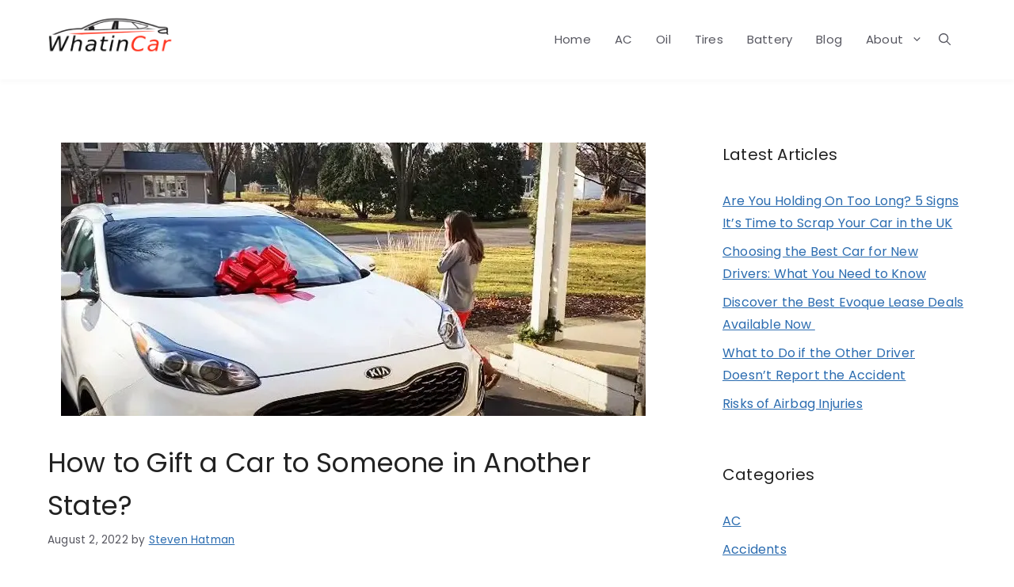

--- FILE ---
content_type: text/vtt; charset=utf-8
request_url: https://video-meta.open.video/caption/Us-wqVBYpant/28d83df3a397864c003ba89a412e4031_en-US.vtt
body_size: 1402
content:
WEBVTT

00:00.000 --> 00:06.199
Hello everyone, welcome to my channel The Next Road

00:06.199 --> 00:15.000
Are you contemplating altering your car's appearance through wrapping or painting? This
video will provide the information you need to make the best choice for your situation

00:15.000 --> 00:19.840
Car wrapping and painting each have
their unique benefits and drawbacks. 1

00:19.840 --> 00:26.520
In term of cost, wrapping a car is often more
affordable compared to a high-quality paint job. 2

00:26.520 --> 00:32.599
In term of time, wrap application takes less
time, 3 to 5 days, than painting, multiple

00:32.599 --> 00:38.040
weeks, due to drying times and multiple
coat applications in painting. 3

00:38.040 --> 00:43.400
In term of versatility, car wraps offer more
design flexibility with endless color options

00:43.400 --> 00:56.479
textures, patterns etc. Paint offers limited customizability in comparison. 4. In term
of resale value, car wraps can be easily removed and won't affect the original paint. 5

00:56.479 --> 01:08.559
In term of protection, wraps protect the car's
original paint from UV rays, minor scratches

01:08.559 --> 01:14.360
and chips while paint does not offer this protection
unless applied over the original paint. 6

01:14.360 --> 01:18.639
In term of maintenance, car wraps require
less maintenance than painted cars which need

01:18.639 --> 01:28.279
washing, waxing, etc., on larger intervals for a long-lasting shine. However,
wrap isn't as durable as paint and may start to peel off or fade after some

01:28.279 --> 01:36.919
years, especially if exposed excessively to harsh weather. Additionally,
poor quality wrapping or removal can damage the underlying paint

01:36.919 --> 01:41.279
Thanks for watching. We would greatly appreciate
it if you could like and share our video


--- FILE ---
content_type: text/vtt; charset=utf-8
request_url: https://video-meta.open.video/caption/qqtqAA5rU1yX/c5048690af6968b62a32afe57fc69c9b_en-US.vtt
body_size: 16096
content:
WEBVTT

00:00.000 --> 00:03.400
What's going on, YouTube family? Today we're going
to be talking about one of the most important

00:03.400 --> 00:08.540
topics of 2025, the right to repair. Now, I'm
sure a lot of you guys haven't heard anything

00:08.540 --> 00:13.600
about this, and if you have, more than likely
it was associated with Apple. Apple was trying

00:13.600 --> 00:17.420
to go after all the second-party companies
that were selling cheap, affordable batteries

00:17.420 --> 00:22.960
and also outside companies that were fixing
their phones. They want you to go only to

00:22.960 --> 00:28.260
Apple to fix your iPhone. Well, the same thing
is happening in the automotive industry, and

00:28.260 --> 00:32.980
they've been fighting a lot harder and a lot
longer for quite so many years. Now, the reason

00:32.980 --> 00:37.800
why the right to repair is so important is
because if you're forced to go to one place

00:37.800 --> 00:43.020
this is basically a monopoly. You're forced to
pay whatever prices. Now, I know a lot of people

00:43.020 --> 00:46.860
watching this are like, well, I only get my car
repaired at the dealership. I only get it done at

00:46.860 --> 00:51.340
the factory certified technician place. That's
fine. If you have the money to do that, or you

00:51.340 --> 00:55.440
just feel like more comfortable working with them,
that is perfectly fine, but they should give you

00:55.440 --> 01:00.260
the right to fix your own thing. Now, if you
guys remember your grandfather, even your father

01:00.620 --> 01:04.640
everybody used to work on their cars in their
driveway. It was something that was kind of a

01:04.640 --> 01:08.320
emblem of pride. People would say, Hey, you know
what? I'm just tinkering with my car. I'm working

01:08.320 --> 01:13.600
on it. Now, as the years went on, cars got more
complicated and it got a lot more harder to get

01:13.600 --> 01:17.220
the data. When I went to high school, there was
a thing called Chilton's manuals. There were

01:17.220 --> 01:21.820
literally books you would buy on every single
individual car. I used to do that every time I

01:21.820 --> 01:25.840
I'd buy a new car. I would go to AutoZone and buy
the Chilton's manual. This is how we figured out

01:25.840 --> 01:30.760
torque specs, wiring diagrams, and how everything
ran in the vehicle. This was a great tool

01:31.280 --> 01:35.320
but in the mid 80s, they really started laboring
against this because they wanted you to bring your

01:35.320 --> 01:40.080
car into the dealership where everything hides
behind an encrypted file that only the dealer has

01:40.080 --> 01:45.680
access to. Now this sparked large debates all
across the world where, you know, people wanted

01:45.680 --> 01:49.740
to work on their own cars and be able to service
them, but the manufacturer said, well, you can only

01:49.740 --> 01:54.260
do that if you bring them to us. After seeing all
the buzz and people losing their minds, a lot of

01:54.260 --> 01:59.320
manufacturers started building scan tools. So this
way you could actually check the OBD2 codes in your

01:59.320 --> 02:04.260
vehicle. And this is where the little 1995 cheap
ones you guys see at AutoZone now, those things

02:04.260 --> 02:09.039
used to be four or $5,000 and they would read the
exact same codes as the ones you could buy today

02:09.039 --> 02:13.080
for $20. That's how crazy it was back in the day.
And if you really remember, you could take a

02:13.080 --> 02:17.240
paperclip, you could touch the OBD port and it'll
actually flash numbers or even tell you what's

02:17.240 --> 02:26.780
wrong with the car, just to go far back from that. I'll see if I can put a screenshot up there.
But this is the way you are able to fix your car. Now, fast forward to today, if you think about it

02:27.100 --> 02:31.420
it's almost impossible to fix your own car.
And the dealerships and the manufacturers

02:31.420 --> 02:36.820
are intending it to keep it this way. Now,
there are a lot of outside and small mom and pop

02:36.820 --> 02:41.800
auto repair shops that still do service in your
area that are still very knowledgeable and can

02:41.800 --> 02:57.650
fix these types of cars You know even with this car that I building now my Mercedes 6x6 I would be absolutely lost if it wasn for Mitchell on demand and all that I
was able to get the schematics here I grab the camera I show you exactly what I working on now So this is currently what I working on now You can see it literally just

02:57.650 --> 03:03.010
tons of spaghetti. I'm wiring all the wiring out.
I'm putting all the modules, all these things

03:03.010 --> 03:08.590
basically up because this is all brand new. But if
I did not have the diagrams to know where these

03:08.590 --> 03:13.330
wires went to, what plugin, what was hot, what's
a voltage reference, all these things, I would be

03:13.330 --> 03:18.410
lost. I would be spending thousands of dollars
probably burning up modules and hundreds of hours

03:18.410 --> 03:22.270
trying to figure this stuff out. Now I'm going to
walk out and I'm going to show you another reason

03:22.270 --> 03:27.130
why the right to repair is so important. Not only
for the fact to be able to get the data on your

03:27.130 --> 03:32.950
vehicle whether it's a scan tool, the schematics
for your vehicle, but also parts. This is something

03:32.950 --> 03:39.110
that a lot of people don't talk about. Now I just
purchased this 2024 Nissan Sentra at the auction

03:39.590 --> 03:45.370
It's got a little bit of a small fender bender right here
in the back end, the bumper. So we got a bumper split

03:45.490 --> 03:49.830
The support bar is fine. A little bit of
body work and this thing will be ready to go

03:49.930 --> 03:54.750
But one of the funny things is the reason why they took
this to auction is because just this plastic piece

03:55.150 --> 04:03.790
the up top bumper, not the grill on the bottom or the
splitter, just this one piece from Nissan itself is $800

04:04.790 --> 04:11.610
Now, this is a basically manufacturer only part. Now,
I did find another company that sold aftermarket ones

04:11.930 --> 04:20.070
You know what the cost difference is? $126. So if I buy
from the dealership, I'm forced to pay $800 and something

04:20.470 --> 04:26.930
or I could pay $126 and buy it aftermarket. This
is why it's so important for right to repair

04:26.930 --> 04:34.090
to be basically approved by any type of state legislation. If people
are asking for it in your area, this is something you need to do

04:34.090 --> 04:37.890
Because if you don't, not only
does it tie in the electrical data

04:37.890 --> 04:43.090
the the ability to scan your car the ability to
fix your own car where they're the only ones that

04:43.090 --> 04:48.390
can give you the parts for your vehicle now
that's exactly the problem having with this tesla

04:48.390 --> 04:52.830
now everybody knows if you've watched any
youtuber they've complained a lot about tesla now

04:52.830 --> 04:57.970
this car i've literally gotten majority of the
parts from ebay a lot of the auto wreckers stop

04:57.970 --> 05:01.590
messing with those things because they're not
getting support but everything you see right here

05:01.590 --> 05:06.030
i literally bought off of ebay and amazon because
tesla did not want to give it to me now one of the

05:06.030 --> 05:11.170
downfalls is is i was trying to get schematics for
the front end to see where some of the parts went

05:11.170 --> 05:16.990
tesla wouldn't get it to me even as a certified
repair shop and as a dealership they still wouldn't

05:16.990 --> 05:20.930
give me the schematics i actually had to get them
from a friend of mine but this is literally the

05:20.930 --> 05:25.630
textbook case of right to repair tesla says it's
proprietary they're not going to share it and now

05:25.630 --> 05:30.250
tesla's having all kinds of issues with people
trying to fix their cars now unfortunately i think

05:30.250 --> 05:35.590
this is only going to get worse as time goes on
because everybody's going to see a way to make

05:35.590 --> 05:46.001
money off of this situation Most of these manufacturers are going to say Hey you know what We want
to keep everything in so we can control all the dollars and cents But I telling you right now

05:46.061 --> 05:50.261
if this starts passing in multiple states,
you're going to have tons of issues

05:50.441 --> 05:54.341
So here's something to think about. Let's just
say you're driving your Mercedes around and all

05:54.341 --> 05:59.281
of a sudden it just gets locked into limp mode.
Don't know why, doesn't seem like anything major

05:59.581 --> 06:03.721
but you need to put a scan tool on it to see
what's up. Now, your local repair shop is maybe

06:03.721 --> 06:10.041
a mile down the road, but unfortunately the closest
dealer to you is 200 miles away. What do you do

06:10.541 --> 06:14.741
Well, now you're going to have to pay a $2,000
tow bill to tow this thing all the way over there

06:14.741 --> 06:18.401
for them to scan it. And what is it if it's just,
you know, a glitch in the system? They reset it

06:18.461 --> 06:26.461
Now it's perfectly fine. It just went into limp mode because of an accident. That's where we're
getting at. Another thing to think about is a lot of these newer cars all have like lane keep assist

06:26.461 --> 06:33.701
and a lot of these other sensors that help you with cruise control, adaptive cruise control. Now
let's just say you take off any of these. You take off the mirror, you take off your windshield

06:33.701 --> 06:38.961
maybe the sensor in front well guess what if you
unplug it now you have to reprogram it and you've

06:38.961 --> 06:43.401
got to take it to the dealership to do this i'm
not even joking one of my friends had to do this

06:43.401 --> 06:47.521
with a car that was just a simple repair he
replaced a few things and he winded up taking

06:47.521 --> 06:52.441
back to the dealership three times because he
had to keep reprogramming everything he just did

06:52.441 --> 06:56.381
and once you get that done then you got to get it
balanced out and each time they charge you a flat

06:56.381 --> 07:01.221
fee if it takes them five minutes to plug it in
reset it it's a minimum two hours for diagnostic

07:01.221 --> 07:05.861
and reprogramming. So you're getting whacked with
that every single time, which is like I said

07:05.921 --> 07:10.261
sometimes people are like, ah, it's not that big
of a deal, but if it's 150 to $250 an hour just

07:10.261 --> 07:14.881
for somebody to press okay on a scanner, it's kind
of a pain in the butt. Another reason why I think

07:14.881 --> 07:19.261
right to repair is such a big deal is it keeps
everybody honest. When you're transparent about

07:19.261 --> 07:23.821
the information, it helps everybody across the
board. Now, anybody that's ever worked on older

07:23.821 --> 07:28.541
Mercedes knows that the ABS modules on these
things are absolute junk, but once you do an

07:28.541 --> 07:32.681
actual software update to these things. It's not
that big of a deal or you got to go through a

07:32.681 --> 07:36.381
cycle. Now, imagine going to a dealer. Do you
think he's going to tell you, Hey, guess what

07:36.381 --> 07:41.041
I was able to only spend an hour reprogramming it
and it's good to go. No, they're going to tell

07:41.041 --> 07:45.901
you all we need to replace this module. It's
$4,000. It's two grand in labor. And then I still

07:45.901 --> 07:49.601
have to reprogram it. So, you know, we're going
to need five grand from you where I can actually

07:49.601 --> 07:55.481
take my scanner. I can test the module, test the
actual piece, see if it's working and recalibrate

07:55.481 --> 07:59.521
it right here with my own scanner so I don't
have to spend thousands of dollars doing this

07:59.881 --> 08:05.121
So I think being transparent is probably one of
the biggest things why I'm such a big fan of

08:05.121 --> 08:09.701
right to repair because once they take that away,
just like the internet, there's always somebody

08:09.701 --> 08:14.081
out there trying to figure out ways to fix cars
more affordably. There's a lot of parts out here

08:14.081 --> 08:18.181
that people don't want to replace. They'd rather
just repair. Oh, that's another thing. The United

08:18.181 --> 08:22.961
States is one of the few countries that don't
actually repair parts. We always buy the new part

08:22.961 --> 08:38.271
If you go to any other country, they don't buy a new water pump. They take it to a company they press out the seal new bearing and they put it all back
together Your alternator they rebuild it give it back to you Your starter AC components other things like that they always rebuild it and give it back to you

08:38.271 --> 08:43.691
because it's much cheaper to buy the parts. But here in America, they
just like to throw money at everything, so they figure that's the problem

08:44.011 --> 08:47.651
So every time you buy a new alternator
and they ask you for a core or the old one

08:47.951 --> 08:53.931
it's either getting sent off to Mexico or China to get rebuilt, and then
it's going to be sold either back here in the United States for full price

08:53.931 --> 08:59.251
or it's going to be sold overseas for half the price. And this
is part of the problem of, like I said, the right to repair

08:59.251 --> 09:05.071
is if we get this passed all across the United States, it'll
make it much easier for a lot of these smaller companies

09:05.071 --> 09:10.211
to make more money and to start working with everybody else.
Now, the last thing I'm going to go over for right to repair

09:10.211 --> 09:14.171
is the fact that it affects the automotive
industry when it comes to technicians

09:14.911 --> 09:20.071
Every year, I see more and more technicians
leave the field because cars are too complicated

09:20.071 --> 09:26.571
You can't get the right information. Most automotive repair shops
hate doing half of the work and then taking it to the dealership

09:26.571 --> 09:30.531
and then fighting with them saying, oh,
the dealer wants to finish the work there

09:30.751 --> 09:34.811
They'll tell the customer that the mechanic
did it wrong. There's all kinds of crazy stuff

09:34.951 --> 09:41.471
So at first, it doesn't seem like a big deal. But once a lot of these
mom and pop shops closes and a lot of these independent technicians

09:41.471 --> 09:47.011
go away, you want to talk about price hikes,
supply and demand, your dealership costs are

09:47.011 --> 09:54.051
going to absolutely skyrocket. Now, there are some cities
in some states where they could charge you up to $200 for

09:54.051 --> 09:58.791
working on an American, Japanese, or
Korean car, which is absolutely nuts

09:58.891 --> 10:04.531
Now, I know when you're working on a Ferrari, Lamborghini,
that's okay. Some of these luxury cars, Mercedes, BMWs, whatever

10:04.911 --> 10:09.331
But if you're working on just a regular car,
why am I going to pay $200 to $250 an hour

10:09.331 --> 10:16.411
for somebody to look at my Kia? It makes absolutely no sense. Where the guy
down the street knows probably just as much, that'll charge you maybe $75

10:16.411 --> 10:22.031
to $100 an hour. it helps a small business owner pay
for its daycare, its health insurance, putting money

10:22.031 --> 10:26.191
back into the community, hiring other people.
This is like I said, all the things that will

10:26.191 --> 10:30.591
be affected with the right to repair. So just
keep this in mind. If you think auto repair

10:30.591 --> 10:35.271
sucks now, you don't know anything until they
take it away from you and they make it a one

10:35.271 --> 10:38.831
way street, which is a true monopoly. But anyways,
I'd love to know in the comment section below

10:39.091 --> 10:43.571
what do you guys think of right to repair? Did
you guys even know it existed? Also, like I said

10:43.571 --> 10:48.611
this does affect a lot of other things, whether
it's computer repair, TV repair. A lot of these

10:48.611 --> 10:53.911
manufacturers should give people the right to
either fix it themselves or hire a third-party

10:53.911 --> 10:58.671
company to fix it for them. They shouldn't be
forced to go to one place to fix something

10:58.871 --> 11:01.151
Anyways, I want to thank you guys so much
for watching, and we'll see you next video


--- FILE ---
content_type: text/vtt; charset=utf-8
request_url: https://video-meta.open.video/caption/4q3uK7MBgwzz/73af0d6b7a271c25574beeddb72368a1_en-US.vtt
body_size: 1240
content:
WEBVTT

00:00.000 --> 00:05.360
Hi, welcome to my channel

00:05.360 --> 00:09.960
In this video we are going to discuss
the term leasing a car vs financing

00:09.960 --> 00:14.520
Leasing and financing a car are two different
ways to get a vehicle, each with its own benefits

00:14.520 --> 00:23.040
and drawbacks. Leasing a car is like renting. You only pay for the
depreciation that occurs during the lease term, usually 2-3 years

00:23.040 --> 00:27.879
plus interest and fees. At the end
of the lease, you return the vehicle

00:27.879 --> 00:33.000
Drawbacks include lower monthly payments compared
to financing, often under warranty coverage

00:33.000 --> 00:41.200
allowing you to drive newer vehicles more frequently. Drawbacks include
mileage restrictions, potential charges for excessive wear and tear, and no

00:41.200 --> 00:48.040
ownership equity in the car. Financing a car involves taking
out a loan to cover its cost then repaying it over time

00:48.040 --> 00:53.840
typically 4-6 years. At the end of your
loan term, you own the car outright

00:53.840 --> 00:57.680
Drawbacks are no mileage limitations or wear
and tear penalties and building equity in

00:57.680 --> 01:03.759
the vehicle as you pay off the loan. Drawbacks can be higher
monthly payments than leasing since you are paying off the entire

01:03.759 --> 01:12.059
purchase price of the car. In summary, leasing offers short-term
affordability with flexibility to shift models regularly

01:12.059 --> 01:17.360
Financing is usually more costly per month but
leads to ownership and has no usage restrictions

01:17.360 --> 01:19.879
Thanks for watching, please like my video and share


--- FILE ---
content_type: text/vtt; charset=utf-8
request_url: https://video-meta.open.video/caption/q_Q6G9_yp3tb/ed6c2d75bc73bf32f88e53446c11340a_en-US.vtt
body_size: 2053
content:
WEBVTT

00:00.000 --> 00:12.880
Hello everyone. Are you in need of a car but
can't afford one? Well, you're in luck. In

00:12.880 --> 00:18.920
this video, we'll explore the different avenues
where you can find donated cars for free

00:18.920 --> 00:25.159
Let's get started. Many non-profit organizations,
such as Goodwill and Salvation Army, have

00:25.159 --> 00:30.680
car donation programs. These programs aim to
provide transportation to individuals who

00:30.680 --> 00:36.200
are in dire need. By reaching out to these
organizations, you can inquire about their

00:36.200 --> 00:42.759
car donation process and the eligibility criteria.
It's a win-win situation, as you get a free

00:42.759 --> 00:48.400
car and the organization can further their
charitable efforts. The internet is a treasure

00:48.400 --> 00:54.400
trove of opportunities, and this holds true
for finding free cars as well. Websites like

00:54.400 --> 01:00.080
Freecycle, Craigslist, and even social media
platforms have dedicated sections where people

01:00.080 --> 01:05.360
list their donated vehicles. Keep an eye out
for these listings, and if you find something

01:05.360 --> 01:11.000
suitable, don't hesitate to reach out. It's
essential to exercise caution and verify the

01:11.000 --> 01:16.599
authenticity of the listing before proceeding.
Sometimes, it's the community itself that

01:16.599 --> 01:22.879
comes together to help those in need. Local
churches, community centers, or even individuals

01:22.879 --> 01:28.839
may have programs or initiatives where they
donate cars. These initiatives often prioritize

01:28.839 --> 01:35.319
individuals who require a vehicle for work,
medical appointments, or other essential tasks

01:35.319 --> 01:41.279
By being an active member of your community,
you can stay informed about such opportunities

01:41.279 --> 01:46.559
While getting a donated car for free may require
some effort and research, it's definitely

01:46.559 --> 01:59.559
possible. By exploring non-profit organizations, online platforms, and local community initiatives,
you increase your chances of finding a suitable vehicle. Remember, it's not just about the

01:59.559 --> 02:05.839
car itself, it's about the opportunities
and possibilities it can open up for you. So

02:05.839 --> 02:11.279
don't hesitate to explore these avenues. Good
luck, and here's to a brighter future with

02:11.279 --> 02:13.839
your new wheels. Thank you for watching


--- FILE ---
content_type: text/vtt; charset=utf-8
request_url: https://video-meta.open.video/caption/iLYiaVxiQwAI/b57e24b094bfffce07d4f436bc29f45c_en-US.vtt
body_size: 1189
content:
WEBVTT

00:04.230 --> 00:11.369
Hi, welcome to the next road channel. In this video, we discuss
the eight steps you should follow to buy a car in America

00:11.649 --> 00:16.469
Number one, budgeting determine how much
you can afford for the car and insurance

00:16.729 --> 00:22.209
Number two, research, look up various
models, their reviews and prices online

00:22.409 --> 00:27.049
Number three, pre approval for a
loan. If you plan on taking out a loan

00:27.049 --> 00:31.995
get pre approved from banks or credit
unions. Gives an idea of what you can borrow

00:31.995 --> 00:39.384
Number four test drive, try out the cars you're interested
in check if they suit your preferences and comfort level

00:39.634 --> 00:46.095
Number five, inspection, if buying used, it's
advisable to have it inspected by a trusted mechanic

00:46.325 --> 00:53.575
Number six, price negotiation. Once satisfied with the
car, you can negotiate its price with the dealer or seller

00:53.825 --> 01:03.159
Number seven, paperwork dealerships usually handle paperwork
like registration and title transfer for private sales

01:03.159 --> 01:08.269
Check with your local department of motor
vehicles DMV office for documents needed

01:08.430 --> 01:14.260
Number eight insurance. You must also buy auto
insurance before driving off with your new car

01:14.260 --> 01:21.839
Remember to never rush into buying, always take time to compare deals
and ensure the vehicle is in good condition. Thanks for watching


--- FILE ---
content_type: text/vtt; charset=utf-8
request_url: https://video-meta.open.video/caption/Us-wqVBYpant/28d83df3a397864c003ba89a412e4031_en-US.vtt
body_size: 1397
content:
WEBVTT

00:00.000 --> 00:06.199
Hello everyone, welcome to my channel The Next Road

00:06.199 --> 00:15.000
Are you contemplating altering your car's appearance through wrapping or painting? This
video will provide the information you need to make the best choice for your situation

00:15.000 --> 00:19.840
Car wrapping and painting each have
their unique benefits and drawbacks. 1

00:19.840 --> 00:26.520
In term of cost, wrapping a car is often more
affordable compared to a high-quality paint job. 2

00:26.520 --> 00:32.599
In term of time, wrap application takes less
time, 3 to 5 days, than painting, multiple

00:32.599 --> 00:38.040
weeks, due to drying times and multiple
coat applications in painting. 3

00:38.040 --> 00:43.400
In term of versatility, car wraps offer more
design flexibility with endless color options

00:43.400 --> 00:56.479
textures, patterns etc. Paint offers limited customizability in comparison. 4. In term
of resale value, car wraps can be easily removed and won't affect the original paint. 5

00:56.479 --> 01:08.559
In term of protection, wraps protect the car's
original paint from UV rays, minor scratches

01:08.559 --> 01:14.360
and chips while paint does not offer this protection
unless applied over the original paint. 6

01:14.360 --> 01:18.639
In term of maintenance, car wraps require
less maintenance than painted cars which need

01:18.639 --> 01:28.279
washing, waxing, etc., on larger intervals for a long-lasting shine. However,
wrap isn't as durable as paint and may start to peel off or fade after some

01:28.279 --> 01:36.919
years, especially if exposed excessively to harsh weather. Additionally,
poor quality wrapping or removal can damage the underlying paint

01:36.919 --> 01:41.279
Thanks for watching. We would greatly appreciate
it if you could like and share our video


--- FILE ---
content_type: text/vtt; charset=utf-8
request_url: https://video-meta.open.video/caption/Iq_217g6FHeA/f60e87bd4508b9e8aefcd263d30bf2af_en-US.vtt
body_size: 2493
content:
WEBVTT

00:00.000 --> 00:03.640
Hello everyone, welcome back
to my channel The Next Road

00:03.640 --> 00:08.640
In this new video you are going to learn in
details questions to ask when leasing a car

00:08.640 --> 00:12.720
When leasing a car, it's important to ask
the right questions to ensure you understand

00:12.720 --> 00:18.200
the terms and make an informed decision. Here's
a detailed list of questions to consider

00:18.200 --> 00:27.719
Lease Terms 1. What is the lease duration? Understand
how long the lease will last, typically 2 to 4 years. 2

00:27.719 --> 00:37.360
What is the mileage allowance? Understand the annual mileage limit,
commonly 10,000 to 15,000 miles, and any fees for exceeding it. 3

00:37.360 --> 00:42.759
What are the monthly payments? Ask about the base
payment amount and what factors influence it

00:42.759 --> 00:54.360
Fees and Costs 4. Are there any upfront costs? Inquire about down
payments, security deposits, or acquisition fees required at signing. 5

00:54.360 --> 01:01.400
What are the disposition fees? Find out if there are
fees charged when returning the vehicle at lease end. 6

01:01.400 --> 01:08.160
Are there any penalties for early termination? Understand
potential costs if you need to end your lease early

01:08.160 --> 01:17.760
Insurance and Maintenance 7. What insurance coverage is required?
Clarify minimum insurance requirements during the lease period. 8

01:17.760 --> 01:26.120
Who is responsible for maintenance and repairs? Determine whether routine
maintenance is included or if you'll be responsible for these costs

01:26.680 --> 01:36.080
9. What constitutes normal wear and tear? Get specifics
on what damages might incur charges upon return. 10

01:36.080 --> 01:43.400
Can I customize or modify the vehicle? Check if modifications
are allowed or if they must be returned in original condition

01:43.400 --> 01:48.400
End of Lease Options 11. What
are my options at lease end

01:48.400 --> 01:55.040
Ask about purchasing options, renewal leases,
or new vehicle leases when your term ends. 12

01:55.040 --> 02:01.360
How do I handle excess wear and tear charges? Understand
how these will be assessed and billed at return time

02:01.360 --> 02:12.600
Additional Considerations 13. Are there incentives or special offers
available? Inquire about manufacturer incentives that may reduce costs. 14

02:12.600 --> 02:20.880
Can I transfer my lease to someone else? Check if there's a
process for transferring your lease should circumstances change. 15

02:20.880 --> 02:28.440
Is GAP insurance included or recommended? Check whether GAP insurance,
covering difference between car value and remaining balance, is

02:28.440 --> 02:35.800
necessary or offered by the dealer. By asking these questions,
you can gain clarity on all aspects of leasing a vehicle, helping

02:35.800 --> 02:39.960
you avoid unexpected surprises later on. Thanks for watching


--- FILE ---
content_type: text/vtt; charset=utf-8
request_url: https://video-meta.open.video/caption/YkRY4L2YtflB/55b1bb7ac245ebc2c20c6a224f6007fb_en-US.vtt
body_size: 1083
content:
WEBVTT

00:00.000 --> 00:03.579
Hello everyone, welcome back
to my channel The Next Road

00:03.579 --> 00:08.439
In this new video you are going to learn in
details how long does it take to sell a car

00:08.439 --> 00:12.520
When you decide to sell a car, one of the
first questions you might ask is, how long

00:12.520 --> 00:16.680
does it take to sell a car? The
answer can depend on several factors

00:16.680 --> 00:24.379
First, the condition of your car plays a big role. If your car
is in good shape and has low mileage, it will likely sell faster

00:24.379 --> 00:30.479
Buyers are usually looking for cars that don't need much
work. Another factor is how you choose to sell your car

00:30.479 --> 00:34.759
If you list it online through websites like
Craigslist or Facebook Marketplace, it might

00:34.759 --> 00:42.400
take anywhere from a few days to a couple of weeks. However, if you are
selling to a dealership, the process could be quicker but usually results

00:42.400 --> 00:48.000
in less money for your car. It's important to price your
car fairly based on its value and what similar cars are

00:48.000 --> 00:53.720
selling for in your area. In summary, how
long it takes to sell a car can vary widely

00:53.720 --> 00:59.680
It can be quick if the conditions are right or take longer if there
are issues that need addressing or if you're pricing it too high

00:59.680 --> 01:03.919
Being prepared and pricing wisely
can help speed up the sale process

01:03.919 --> 01:04.839
Thanks for watching


--- FILE ---
content_type: text/vtt; charset=utf-8
request_url: https://video-meta.open.video/caption/_tRwzPYjZB0y/e9f746e6c3f7147f6d292786df28d396_en-US.vtt
body_size: 1820
content:
WEBVTT

00:00.000 --> 00:03.000
Hello everyone, welcome back
to my channel The Next Road

00:03.500 --> 00:07.920
In this new video you are going to learn in details
what to bring to dealership when buying a car

00:08.640 --> 00:14.680
When buying a car at a dealership, it's important to come
prepared. Here's a detailed list of items you should bring

00:15.480 --> 00:28.400
1. Driver's license, ensure it's valid and not expired. 2. Proof of insurance. Bring your
current insurance information or proof that you can obtain insurance for the new vehicle

00:30.000 --> 00:38.000
3. Payment method If financing, have details
about your bank or credit union loan pre-approval

00:38.000 --> 00:43.000
If paying cash, bring a certified
check or other secure payment methods

00:43.000 --> 00:49.000
4. Trade and documents, if applicable.
Title of your trade and vehicle

00:49.000 --> 00:55.000
Registration documents. Any loan payoff
information if you still owe money on it

00:55.000 --> 01:04.560
5. Financial Information Recent pay stubs are proof of pay stubs or proof of
income. Employment verification may be requested by the dealer for financing

01:04.560 --> 01:10.720
purposes. 6. Budget considerations. Know your
budget and have an idea of what monthly payment

01:10.720 --> 01:17.200
you can afford if financing. 7. List of questions
slash requirements. Prepare questions regarding

01:17.200 --> 01:23.320
warranties, service contracts, and dealership
policies. Also, note any specific features you're

01:23.320 --> 01:28.980
looking for in the car. 8. Credit score
report, optional, knowing your credit score

01:28.980 --> 01:32.500
score can help you understand what
financing options might be available to you

01:33.260 --> 01:38.480
9. Research materials. Bring printouts or
notes from your research on the vehicles you're

01:38.480 --> 01:44.960
interested in, including prices and reviews.
10. A friend or family member, optional, having

01:44.960 --> 01:50.180
someone with you can provide support and additional
perspective during negotiations. Being well

01:50.180 --> 01:54.580
prepared will help streamline the process and
ensure you make informed decisions when purchasing

01:54.580 --> 01:56.760
a vehicle. Thanks for watching


--- FILE ---
content_type: text/javascript
request_url: https://www.whatincar.com/humix/inline_embed
body_size: 7733
content:
var ezS = document.createElement("link");ezS.rel="stylesheet";ezS.type="text/css";ezS.href="//go.ezodn.com/ezvideo/ezvideojscss.css?cb=185";document.head.appendChild(ezS);
var ezS = document.createElement("link");ezS.rel="stylesheet";ezS.type="text/css";ezS.href="//go.ezodn.com/ezvideo/ezvideocustomcss.css?cb=374416-0-185";document.head.appendChild(ezS);
window.ezVideo = {"appendFloatAfterAd":false,"language":"en","titleString":"","titleOption":"","autoEnableCaptions":false}
var ezS = document.createElement("script");ezS.src="//vjs.zencdn.net/vttjs/0.14.1/vtt.min.js";document.head.appendChild(ezS);
(function() {
		let ezInstream = {"prebidBidders":[{"bidder":"pubmatic","params":{"adSlot":"Ezoic_default_video","publisherId":"156983"},"ssid":"10061"},{"bidder":"sharethrough","params":{"pkey":"VS3UMr0vpcy8VVHMnE84eAvj"},"ssid":"11309"},{"bidder":"ttd","params":{"publisherId":"e17c631619df55a273b5b1c6832a43be","supplySourceId":"ezoic"},"ssid":"11384"},{"bidder":"yieldmo","params":{"placementId":"3159086761833865258"},"ssid":"11315"},{"bidder":"rubicon","params":{"accountId":21150,"siteId":269072,"video":{"language":"en","size_id":201},"zoneId":3326304},"ssid":"10063"},{"bidder":"onetag","params":{"pubId":"62499636face9dc"},"ssid":"11291"},{"bidder":"criteo","params":{"networkId":7987,"pubid":"101496","video":{"playbackmethod":[2,6]}},"ssid":"10050"},{"bidder":"amx","params":{"tagid":"ZXpvaWMuY29tLXJvbi12aWRlbw"},"ssid":"11290"},{"bidder":"adyoulike_i_s2s","params":{"placement":"b74dd1bf884ad15f7dc6fca53449c2db"},"ssid":"11314"},{"bidder":"amx_i_s2s","params":{"tagid":"JreGFOmAO"},"ssid":"11290"},{"bidder":"criteo_i_s2s","params":{"networkId":12274,"pubid":"104211","video":{"playbackmethod":[2,6]}},"ssid":"10050"},{"bidder":"onetag_i_s2s","params":{"pubId":"62499636face9dc"},"ssid":"11291"},{"bidder":"pubmatic_i_s2s","params":{"adSlot":"Ezoic_default_video","publisherId":"156983"},"ssid":"10061"},{"bidder":"rubicon_i_s2s","params":{"accountId":21150,"siteId":421616,"video":{"language":"en","size_id":201},"zoneId":2495262},"ssid":"10063"},{"bidder":"sharethrough_i_s2s","params":{"pkey":"kgPoDCWJ3LoAt80X9hF5eRLi"},"ssid":"11309"},{"bidder":"smartadserver_i_s2s","params":{"formatId":117670,"networkId":4503,"pageId":1696160,"siteId":557984},"ssid":"11335"},{"bidder":"sonobi_i_s2s","params":{"TagID":"86985611032ca7924a34"},"ssid":"10048"},{"bidder":"unruly_i_s2s","params":{"siteId":235071},"ssid":"10097"}],"apsSlot":{"slotID":"","divID":"","slotName":"","sizes":null,"slotParams":{}},"allApsSlots":[],"genericInstream":false,"UnfilledCnt":0,"AllowPreviousBidToSetBidFloor":false,"PreferPrebidOverAmzn":false,"DoNotPassBidFloorToPreBid":false,"bidCacheThreshold":-1,"rampUp":true,"IsEzDfpAccount":true,"EnableVideoDeals":false,"monetizationApproval":{"DomainId":374416,"Domain":"whatincar.com","HumixChannelId":22548,"HasGoogleEntry":false,"HDMApproved":false,"MCMApproved":true},"SelectivelyIncrementUnfilledCount":false,"BlockBidderAfterBadAd":true,"useNewVideoStartingFloor":false,"addHBUnderFloor":false,"dvama":false,"dgeb":false,"vatc":{"at":"INSTREAM","fs":"UNIFORM","mpw":200,"itopf":false,"bcds":"v","bcdsds":"g","bcd":{"ad_type":"INSTREAM","data":{"country":"US","form_factor":1,"impressions":3948269,"share_ge7":0.815942,"bucket":"bid-rich","avg_depth":9.27356,"p75_depth":12,"share_ge5":0.83702,"share_ge9":0.785546},"is_domain":false,"loaded_at":"2026-01-14T12:00:19.307958448-08:00"}},"totalVideoDuration":0,"totalAdsPlaybackDuration":0};
		if (typeof __ezInstream !== "undefined" && __ezInstream.breaks) {
			__ezInstream.breaks = __ezInstream.breaks.concat(ezInstream.breaks);
		} else {
			window.__ezInstream = ezInstream;
		}
	})();
var EmbedExclusionEvaluated = 'exempt'; var EzoicMagicPlayerExclusionSelectors = [".humix-off"];var EzoicMagicPlayerInclusionSelectors = [];var EzoicPreferredLocation = '1';

			window.humixFirstVideoLoaded = true
			window.dispatchEvent(new CustomEvent('humixFirstVideoLoaded'));
		
window.ezVideoIframe=false;window.renderEzoicVideoContentCBs=window.renderEzoicVideoContentCBs||[];window.renderEzoicVideoContentCBs.push(function(){let videoObjects=[{"PlayerId":"ez-4999","VideoContentId":"adbocCHYbBu","VideoPlaylistSelectionId":0,"VideoPlaylistId":1,"VideoTitle":"How Long Does It Take To Sell A Car?","VideoDescription":"In this new video you are going to learn in details how long does it take to sell a car. When you decide to sell a car, one of the first questions you might ask is, How long does it take to sell a car? The answer can depend on several factors. ","VideoChapters":{"Chapters":null,"StartTimes":null,"EndTimes":null},"VideoLinksSrc":"","VideoSrcURL":"https://streaming.open.video/contents/qqtqAA5rU1yX/1744599521/index.m3u8","VideoDurationMs":65231,"DeviceTypeFlag":14,"FloatFlag":14,"FloatPosition":1,"IsAutoPlay":true,"IsLoop":false,"IsLiveStreaming":false,"OutstreamEnabled":false,"ShouldConsiderDocVisibility":true,"ShouldPauseAds":true,"AdUnit":"","ImpressionId":0,"VideoStartTime":0,"IsStartTimeEnabled":0,"IsKeyMoment":false,"PublisherVideoContentShare":{"DomainIdOwner":477348,"DomainIdShare":374416,"DomainIdHost":477348,"DomainNameOwner":"thenextroad.com","VideoContentId":"adbocCHYbBu","LoadError":"[Load cross domain video on the domain not allowed][MagicPlayerPlaylist:1]","IsEzoicOwnedVideo":false,"IsGenericInstream":false,"IsOutstream":false,"IsGPTOutstream":false},"VideoUploadSource":"dashboard-manual-upload","IsVertical":false,"IsPreferred":false,"ShowControls":false,"IsSharedEmbed":false,"ShortenId":"gk53Me6PyjM","Preview":false,"PlaylistHumixId":"","VideoSelection":10,"MagicPlaceholderType":1,"MagicHTML":"\u003cdiv id=ez-video-wrap-ez-4998 class=ez-video-wrap style=\"align-self: stretch;\"\u003e\u003cdiv class=\"ez-video-center ez-playlist-vertical\"\u003e\u003cdiv class=\"ez-video-content-wrap ez-playlist-vertical ez-rounded-border\"\u003e\u003cdiv id=ez-video-wrap-ez-4999 class=\"ez-video-wrap ez-video-magic\" style=\"align-self: stretch;\"\u003e\u003cdiv class=ez-video-magic-row\u003e\u003col class=\"ez-video-magic-list ez-playlist-vertical\"\u003e\u003cli class=\"ez-video-magic-item ez-video-magic-autoplayer\"\u003e\u003cdiv id=floating-placeholder-ez-4999 class=floating-placeholder style=\"display: none;\"\u003e\u003cdiv id=floating-placeholder-sizer-ez-4999 class=floating-placeholder-sizer\u003e\u003cpicture class=\"video-js vjs-playlist-thumbnail\"\u003e\u003cimg id=floating-placeholder-thumbnail alt loading=lazy nopin=nopin\u003e\u003c/picture\u003e\u003c/div\u003e\u003c/div\u003e\u003cdiv id=ez-video-container-ez-4999 class=\"ez-video-container ez-video-magic-redesign ez-responsive ez-float-right\" style=\"flex-wrap: wrap;\"\u003e\u003cdiv class=ez-video-ez-stuck-bar id=ez-video-ez-stuck-bar-ez-4999\u003e\u003cdiv class=\"ez-video-ez-stuck-close ez-simple-close\" id=ez-video-ez-stuck-close-ez-4999 style=\"font-size: 16px !important; text-shadow: none !important; color: #000 !important; font-family: system-ui !important; background-color: rgba(255,255,255,0.5) !important; border-radius: 50% !important; text-align: center !important;\"\u003ex\u003c/div\u003e\u003c/div\u003e\u003cvideo id=ez-video-ez-4999 class=\"video-js ez-vid-placeholder\" controls preload=metadata\u003e\u003cp class=vjs-no-js\u003ePlease enable JavaScript\u003c/p\u003e\u003c/video\u003e\u003cdiv class=ez-vid-preview id=ez-vid-preview-ez-4999\u003e\u003c/div\u003e\u003cdiv id=lds-ring-ez-4999 class=lds-ring\u003e\u003cdiv\u003e\u003c/div\u003e\u003cdiv\u003e\u003c/div\u003e\u003cdiv\u003e\u003c/div\u003e\u003cdiv\u003e\u003c/div\u003e\u003c/div\u003e\u003c/div\u003e\u003cli class=\"ez-video-magic-item ez-video-magic-playlist\"\u003e\u003cdiv id=ez-video-playlist-ez-4998 class=vjs-playlist\u003e\u003c/div\u003e\u003c/ol\u003e\u003c/div\u003e\u003c/div\u003e\u003cdiv id=floating-placeholder-ez-4998 class=floating-placeholder style=\"display: none;\"\u003e\u003cdiv id=floating-placeholder-sizer-ez-4998 class=floating-placeholder-sizer\u003e\u003cpicture class=\"video-js vjs-playlist-thumbnail\"\u003e\u003cimg id=floating-placeholder-thumbnail alt loading=lazy nopin=nopin\u003e\u003c/picture\u003e\u003c/div\u003e\u003c/div\u003e\u003cdiv id=ez-video-container-ez-4998 class=\"ez-video-container ez-video-magic-redesign ez-responsive ez-float-right\" style=\"flex-wrap: wrap; width: 640px;transition: width 0.25s ease 0s;\"\u003e\u003cdiv class=ez-video-ez-stuck-bar id=ez-video-ez-stuck-bar-ez-4998\u003e\u003cdiv class=\"ez-video-ez-stuck-close ez-simple-close\" id=ez-video-ez-stuck-close-ez-4998 style=\"font-size: 16px !important; text-shadow: none !important; color: #000 !important; font-family: system-ui !important; background-color: rgba(255,255,255,0.5) !important; border-radius: 50% !important; text-align: center !important;\"\u003ex\u003c/div\u003e\u003c/div\u003e\u003cvideo id=ez-video-ez-4998 class=\"video-js ez-vid-placeholder vjs-16-9\" controls preload=metadata\u003e\u003cp class=vjs-no-js\u003ePlease enable JavaScript\u003c/p\u003e\u003c/video\u003e\u003cdiv class=keymoment-container id=keymoment-play style=\"display: none;\"\u003e\u003cspan id=play-button-container class=play-button-container-active\u003e\u003cspan class=\"keymoment-play-btn play-button-before\"\u003e\u003c/span\u003e\u003cspan class=\"keymoment-play-btn play-button-after\"\u003e\u003c/span\u003e\u003c/span\u003e\u003c/div\u003e\u003cdiv class=\"keymoment-container rewind\" id=keymoment-rewind style=\"display: none;\"\u003e\u003cdiv id=keymoment-rewind-box class=rotate\u003e\u003cspan class=\"keymoment-arrow arrow-two double-arrow-icon\"\u003e\u003c/span\u003e\u003cspan class=\"keymoment-arrow arrow-one double-arrow-icon\"\u003e\u003c/span\u003e\u003c/div\u003e\u003c/div\u003e\u003cdiv class=\"keymoment-container forward\" id=keymoment-forward style=\"display: none;\"\u003e\u003cdiv id=keymoment-forward-box\u003e\u003cspan class=\"keymoment-arrow arrow-two double-arrow-icon\"\u003e\u003c/span\u003e\u003cspan class=\"keymoment-arrow arrow-one double-arrow-icon\"\u003e\u003c/span\u003e\u003c/div\u003e\u003c/div\u003e\u003cdiv id=vignette-overlay\u003e\u003c/div\u003e\u003cdiv id=vignette-top-card class=vignette-top-card\u003e\u003cdiv class=vignette-top-channel\u003e\u003ca class=top-channel-logo target=_blank role=link aria-label=\"channel logo\" style='background-image: url(\"https://video-meta.humix.com/logo/115548/logo-1747908865.webp\");'\u003e\u003c/a\u003e\u003c/div\u003e\u003cdiv class=\"vignette-top-title top-enable-channel-logo\"\u003e\u003cdiv class=\"vignette-top-title-text vignette-magic-player\"\u003e\u003ca class=vignette-top-title-link id=vignette-top-title-link-ez-4998 target=_blank tabindex=0 href=https://open.video/video/gk53Me6PyjM\u003eRight to Repair: Automotive Industry \u0026 Car Repair Secrets\u003c/a\u003e\u003c/div\u003e\u003c/div\u003e\u003cdiv class=vignette-top-share\u003e\u003cbutton class=vignette-top-button type=button title=share id=vignette-top-button\u003e\u003cdiv class=top-button-icon\u003e\u003csvg height=\"100%\" version=\"1.1\" viewBox=\"0 0 36 36\" width=\"100%\"\u003e\n                                        \u003cuse class=\"svg-shadow\" xlink:href=\"#share-icon\"\u003e\u003c/use\u003e\n                                        \u003cpath class=\"svg-fill\" d=\"m 20.20,14.19 0,-4.45 7.79,7.79 -7.79,7.79 0,-4.56 C 16.27,20.69 12.10,21.81 9.34,24.76 8.80,25.13 7.60,27.29 8.12,25.65 9.08,21.32 11.80,17.18 15.98,15.38 c 1.33,-0.60 2.76,-0.98 4.21,-1.19 z\" id=\"share-icon\"\u003e\u003c/path\u003e\n                                    \u003c/svg\u003e\u003c/div\u003e\u003c/button\u003e\u003c/div\u003e\u003c/div\u003e\u003ca id=watch-on-link-ez-4998 class=watch-on-link aria-label=\"Watch on Open.Video\" target=_blank href=https://open.video/video/gk53Me6PyjM\u003e\u003cdiv class=watch-on-link-content aria-hidden=true\u003e\u003cdiv class=watch-on-link-text\u003eWatch on\u003c/div\u003e\u003cimg style=\"height: 1rem;\" src=https://assets.open.video/open-video-white-logo.png alt=\"Video channel logo\" class=img-fluid\u003e\u003c/div\u003e\u003c/a\u003e\u003cdiv class=ez-vid-preview id=ez-vid-preview-ez-4998\u003e\u003c/div\u003e\u003cdiv id=lds-ring-ez-4998 class=lds-ring\u003e\u003cdiv\u003e\u003c/div\u003e\u003cdiv\u003e\u003c/div\u003e\u003cdiv\u003e\u003c/div\u003e\u003cdiv\u003e\u003c/div\u003e\u003c/div\u003e\u003cdiv id=ez-video-links-ez-4998 style=position:absolute;\u003e\u003c/div\u003e\u003c/div\u003e\u003c/div\u003e\u003cdiv id=ez-lower-title-link-ez-4998 class=lower-title-link\u003e\u003ca href=https://open.video/video/gk53Me6PyjM target=_blank\u003eRight to Repair: Automotive Industry \u0026 Car Repair Secrets\u003c/a\u003e\u003c/div\u003e\u003c/div\u003e\u003c/div\u003e","PreferredVideoType":0,"DisableWatchOnLink":false,"DisableVignette":false,"DisableTitleLink":false,"VideoPlaylist":{"VideoPlaylistId":1,"FirstVideoSelectionId":0,"FirstVideoIndex":0,"Name":"Universal Player","IsLooping":1,"IsShuffled":0,"Autoskip":0,"Videos":[{"PublisherVideoId":1597238,"PublisherId":310821,"VideoContentId":"adbocCHYbBu","DomainId":477348,"Title":"How Long Does It Take To Sell A Car?","Description":"In this new video you are going to learn in details how long does it take to sell a car. When you decide to sell a car, one of the first questions you might ask is, How long does it take to sell a car? The answer can depend on several factors. ","VideoChapters":{"Chapters":null,"StartTimes":null,"EndTimes":null},"Privacy":"public","CreatedDate":"2024-09-09 19:17:51","ModifiedDate":"2024-09-09 19:22:12","PreviewImage":"https://video-meta.open.video/poster/YkRY4L2YtflB/YkRY4L2YtflB_upload_t1725909621-WwUNWq.jpg","RestrictByReferer":false,"ImpressionId":0,"VideoDurationMs":65231,"StreamingURL":"https://streaming.open.video/contents/YkRY4L2YtflB/1728357159/index.m3u8","PublisherVideoContentShare":{"DomainIdOwner":477348,"DomainIdShare":374416,"DomainIdHost":477348,"DomainNameOwner":"thenextroad.com","VideoContentId":"adbocCHYbBu","LoadError":"[Load cross domain video on the domain not allowed]","IsEzoicOwnedVideo":false,"IsGenericInstream":false,"IsOutstream":false,"IsGPTOutstream":false},"ExternalId":"","IABCategoryName":"Car Rentals,Used Vehicles,Autos \u0026 Vehicles","IABCategoryIds":"41,18,1","NLBCategoryIds":"610,83,63","IsUploaded":false,"IsProcessed":false,"IsContentShareable":true,"UploadSource":"dashboard-manual-upload","IsPreferred":false,"Category":"","IsRotate":false,"ShortenId":"adbocCHYbBu","PreferredVideoType":0,"HumixChannelId":65552,"IsHumixChannelActive":true,"VideoAutoMatchType":0,"ShareBaseUrl":"//open.video/","CanonicalLink":"https://thenextroad.com/openvideo/v/how-long-does-it-take-to-sell-a-car","OpenVideoHostedLink":"https://open.video/@thenextroad-com/v/how-long-does-it-take-to-sell-a-car","ChannelSlug":"thenextroad-com","Language":"en","Keywords":"How long does it take to sell a car","HasMultiplePosterResolutions":true,"ResizedPosterVersion":0,"ChannelLogo":"","OwnerIntegrationType":"ns","IsChannelWPHosted":false,"HideReportVideoButton":false,"VideoPlaylistSelectionId":0,"VideoLinksSrc":"","VideoStartTime":0,"IsStartTimeEnabled":0,"AdUnit":"374416-shared-video-3","VideoPlaylistId":1,"InitialIndex":1},{"PublisherVideoId":1642927,"PublisherId":310821,"VideoContentId":"HFGUR9GtGAu","DomainId":477348,"Title":"What To Bring to Dealership When Buying A Car","Description":"Are you ready to buy a car but unsure what to take with you to the dealership? This video breaks down about what to bring to dealership when buying a car. Make sure you\u0026#39;re fully equipped for this important decision.","VideoChapters":{"Chapters":null,"StartTimes":null,"EndTimes":null},"Privacy":"public","CreatedDate":"2024-10-04 21:08:32","ModifiedDate":"2024-10-04 21:12:55","PreviewImage":"https://video-meta.open.video/poster/_tRwzPYjZB0y/_tRwzPYjZB0y_upload_t1728076321-zskYrg.jpg","RestrictByReferer":false,"ImpressionId":0,"VideoDurationMs":117217,"StreamingURL":"https://streaming.open.video/contents/_tRwzPYjZB0y/1737358967/index.m3u8","PublisherVideoContentShare":{"DomainIdOwner":477348,"DomainIdShare":374416,"DomainIdHost":477348,"DomainNameOwner":"thenextroad.com","VideoContentId":"HFGUR9GtGAu","LoadError":"[Load cross domain video on the domain not allowed]","IsEzoicOwnedVideo":false,"IsGenericInstream":false,"IsOutstream":false,"IsGPTOutstream":false},"ExternalId":"","IABCategoryName":"Used Vehicles,Autos \u0026 Vehicles","IABCategoryIds":"18,1","NLBCategoryIds":"83,63","IsUploaded":false,"IsProcessed":false,"IsContentShareable":true,"UploadSource":"dashboard-manual-upload","IsPreferred":false,"Category":"","IsRotate":false,"ShortenId":"HFGUR9GtGAu","PreferredVideoType":0,"HumixChannelId":65552,"IsHumixChannelActive":true,"VideoAutoMatchType":0,"ShareBaseUrl":"//open.video/","CanonicalLink":"https://thenextroad.com/openvideo/v/what-to-bring-to-dealership-when-buying-a-car","OpenVideoHostedLink":"https://open.video/@thenextroad-com/v/what-to-bring-to-dealership-when-buying-a-car","ChannelSlug":"thenextroad-com","Language":"en","Keywords":"What to bring to dealership when buying a car","HasMultiplePosterResolutions":true,"ResizedPosterVersion":0,"ChannelLogo":"","OwnerIntegrationType":"ns","IsChannelWPHosted":false,"HideReportVideoButton":false,"VideoPlaylistSelectionId":0,"VideoLinksSrc":"","VideoStartTime":0,"IsStartTimeEnabled":0,"AdUnit":"374416-shared-video-3","VideoPlaylistId":1,"InitialIndex":2},{"PublisherVideoId":826345,"PublisherId":310821,"VideoContentId":"aIjgMPatPZu","DomainId":477348,"Title":"How Does Trading In A Car Work","Description":"In this video we are going to give you the valuable information on how does trading in a car work. Trading in a car is when you give your old car to a dealer and they give you credit towards buying a new one. ","VideoChapters":{"Chapters":null,"StartTimes":null,"EndTimes":null},"Privacy":"public","CreatedDate":"2024-02-20 19:29:57","ModifiedDate":"2024-02-20 19:32:53","PreviewImage":"https://video-meta.open.video/poster/38RET1MtQH7Q/38RET1MtQH7Q_j1708457422533-ptmcq0_t1708457519_base.004.jpg","RestrictByReferer":false,"ImpressionId":0,"VideoDurationMs":66366,"StreamingURL":"https://streaming.open.video/contents/38RET1MtQH7Q/1708457521/index.m3u8","PublisherVideoContentShare":{"DomainIdOwner":477348,"DomainIdShare":374416,"DomainIdHost":477348,"DomainNameOwner":"thenextroad.com","VideoContentId":"aIjgMPatPZu","LoadError":"[Load cross domain video on the domain not allowed]","IsEzoicOwnedVideo":false,"IsGenericInstream":false,"IsOutstream":false,"IsGPTOutstream":false},"ExternalId":"","IABCategoryName":"Vehicle Shows,Used Vehicles,Autos \u0026 Vehicles","IABCategoryIds":"36,18,1","NLBCategoryIds":"84,83,63","IsUploaded":false,"IsProcessed":false,"IsContentShareable":true,"UploadSource":"dashboard-manual-upload","IsPreferred":false,"Category":"","IsRotate":false,"ShortenId":"aIjgMPatPZu","PreferredVideoType":0,"HumixChannelId":65552,"IsHumixChannelActive":true,"VideoAutoMatchType":0,"ShareBaseUrl":"//open.video/","CanonicalLink":"https://thenextroad.com/openvideo/v/how-does-trading-in-a-car-work","OpenVideoHostedLink":"https://open.video/@thenextroad-com/v/how-does-trading-in-a-car-work","ChannelSlug":"thenextroad-com","Language":"en","Keywords":"How does trading in a car work","HasMultiplePosterResolutions":true,"ResizedPosterVersion":0,"ChannelLogo":"","OwnerIntegrationType":"ns","IsChannelWPHosted":false,"HideReportVideoButton":false,"VideoPlaylistSelectionId":0,"VideoLinksSrc":"","VideoStartTime":0,"IsStartTimeEnabled":0,"AdUnit":"374416-shared-video-3","VideoPlaylistId":1,"InitialIndex":3},{"PublisherVideoId":1624866,"PublisherId":310821,"VideoContentId":"SIPhcSidG62","DomainId":477348,"Title":"Questions to ask when leasing a car - Leasing Secrets Revealed","Description":"In this new video you are going to learn in details about questions to ask when leasing a car. It is very important to ask the right questions when leasing a car to ensure you understand the terms and make an informed decision. \n\n\n==============\nOfficial Website: https://thenextroad.com\n====================\n\nConnect with US:\nFacebook: https://web.facebook.com/thenextroad/\nYoutube: https://www.youtube.com/@thenextraod\nTwitter: https://twitter.com/TNextroad\nPinterest: https://www.pinterest.com/TheNextRoadUSA/","VideoChapters":{"Chapters":null,"StartTimes":null,"EndTimes":null},"Privacy":"public","CreatedDate":"2024-09-22 23:26:49","ModifiedDate":"2024-09-22 23:40:06","PreviewImage":"https://video-meta.open.video/poster/Iq_217g6FHeA/SIPhcSidG62_zyLLre.webp","RestrictByReferer":false,"ImpressionId":0,"VideoDurationMs":160260,"StreamingURL":"https://streaming.open.video/contents/Iq_217g6FHeA/1727048386/index.m3u8","PublisherVideoContentShare":{"DomainIdOwner":477348,"DomainIdShare":374416,"DomainIdHost":477348,"DomainNameOwner":"thenextroad.com","VideoContentId":"SIPhcSidG62","LoadError":"[Load cross domain video on the domain not allowed]","IsEzoicOwnedVideo":false,"IsGenericInstream":false,"IsOutstream":false,"IsGPTOutstream":false},"ExternalId":"","IABCategoryName":"Vehicle Insurance,Car Rentals,Used Vehicles,Autos \u0026 Vehicles","IABCategoryIds":"31,41,18,1","NLBCategoryIds":"887,610,83,63","IsUploaded":false,"IsProcessed":false,"IsContentShareable":true,"UploadSource":"import-from-youtube","IsPreferred":false,"Category":"","IsRotate":false,"ShortenId":"SIPhcSidG62","PreferredVideoType":0,"HumixChannelId":65552,"IsHumixChannelActive":true,"VideoAutoMatchType":0,"ShareBaseUrl":"//open.video/","CanonicalLink":"https://thenextroad.com/openvideo/v/questions-to-ask-when-leasing-a-car-leasing-secrets-revealed","OpenVideoHostedLink":"https://open.video/@thenextroad-com/v/questions-to-ask-when-leasing-a-car-leasing-secrets-revealed","ChannelSlug":"thenextroad-com","Language":"en","Keywords":"the next road,next road,nextroad,thenextroad,questions to ask when leasing a car,lease a car,buying vs leasing a car,leasing car,car leasing,car leasing terms","HasMultiplePosterResolutions":true,"ResizedPosterVersion":0,"ChannelLogo":"","OwnerIntegrationType":"ns","IsChannelWPHosted":false,"HideReportVideoButton":false,"VideoPlaylistSelectionId":0,"VideoLinksSrc":"","VideoStartTime":0,"IsStartTimeEnabled":0,"AdUnit":"374416-shared-video-3","VideoPlaylistId":1,"InitialIndex":4},{"PublisherVideoId":837292,"PublisherId":310821,"VideoContentId":"PdiVoqGdH6u","DomainId":477348,"Title":"How To Buy A Car From A Private Seller","Description":"This video we will give you a comprehensive guidance on the process of purchasing a vehicle from a private seller, empowering you to make an informed choice. Here is a concise guide on how to buy a car from a private seller.\n1. Research: Determine the type of car you want and research its market value.\n","VideoChapters":{"Chapters":null,"StartTimes":null,"EndTimes":null},"Privacy":"public","CreatedDate":"2024-02-23 20:07:59","ModifiedDate":"2024-02-23 20:17:01","PreviewImage":"https://video-meta.open.video/poster/dx2iSToOd5Ty/dx2iSToOd5Ty_upload_t1708795557-VrZwoV.jpg","RestrictByReferer":false,"ImpressionId":0,"VideoDurationMs":112912,"StreamingURL":"https://streaming.open.video/contents/dx2iSToOd5Ty/1708719399/index.m3u8","PublisherVideoContentShare":{"DomainIdOwner":477348,"DomainIdShare":374416,"DomainIdHost":477348,"DomainNameOwner":"thenextroad.com","VideoContentId":"PdiVoqGdH6u","LoadError":"[Load cross domain video on the domain not allowed]","IsEzoicOwnedVideo":false,"IsGenericInstream":false,"IsOutstream":false,"IsGPTOutstream":false},"ExternalId":"","IABCategoryName":"Used Vehicles,Autos \u0026 Vehicles","IABCategoryIds":"18,1","NLBCategoryIds":"83,63","IsUploaded":false,"IsProcessed":false,"IsContentShareable":true,"UploadSource":"dashboard-manual-upload","IsPreferred":false,"Category":"","IsRotate":false,"ShortenId":"PdiVoqGdH6u","PreferredVideoType":0,"HumixChannelId":65552,"IsHumixChannelActive":true,"VideoAutoMatchType":0,"ShareBaseUrl":"//open.video/","CanonicalLink":"https://thenextroad.com/openvideo/v/how-to-buy-a-car-from-a-private-seller","OpenVideoHostedLink":"https://open.video/@thenextroad-com/v/how-to-buy-a-car-from-a-private-seller","ChannelSlug":"thenextroad-com","Language":"en","Keywords":"How to buy a car from a private seller","HasMultiplePosterResolutions":true,"ResizedPosterVersion":0,"ChannelLogo":"","OwnerIntegrationType":"ns","IsChannelWPHosted":false,"HideReportVideoButton":false,"VideoPlaylistSelectionId":0,"VideoLinksSrc":"","VideoStartTime":0,"IsStartTimeEnabled":0,"AdUnit":"374416-shared-video-3","VideoPlaylistId":1,"InitialIndex":5},{"PublisherVideoId":827557,"PublisherId":310821,"VideoContentId":"HtOEhGjsOcf","DomainId":477348,"Title":"Where Can I Get a Donated Car for Free?","Description":"Looking for a free car? This video explains the various sources where you can find donated cars at no cost. Watch now to learn more!","VideoChapters":{"Chapters":null,"StartTimes":null,"EndTimes":null},"Privacy":"public","CreatedDate":"2024-02-21 07:06:33","ModifiedDate":"2024-02-21 07:16:45","PreviewImage":"https://video-meta.open.video/poster/q_Q6G9_yp3tb/q_Q6G9_yp3tb_j1708499194607-tnpnpe_t1708499781_base.004.jpg","RestrictByReferer":false,"ImpressionId":0,"VideoDurationMs":136169,"StreamingURL":"https://streaming.open.video/contents/q_Q6G9_yp3tb/1708499782/index.m3u8","PublisherVideoContentShare":{"DomainIdOwner":477348,"DomainIdShare":374416,"DomainIdHost":477348,"DomainNameOwner":"thenextroad.com","VideoContentId":"HtOEhGjsOcf","LoadError":"[Load cross domain video on the domain not allowed]","IsEzoicOwnedVideo":false,"IsGenericInstream":false,"IsOutstream":false,"IsGPTOutstream":false},"ExternalId":"","IABCategoryName":"Towing \u0026 Roadside Assistance,Used Vehicles,Autos \u0026 Vehicles","IABCategoryIds":"28,18,1","NLBCategoryIds":"744,83,63","IsUploaded":false,"IsProcessed":false,"IsContentShareable":true,"UploadSource":"video-production","IsPreferred":false,"Category":"","IsRotate":false,"ShortenId":"HtOEhGjsOcf","PreferredVideoType":0,"HumixChannelId":65552,"IsHumixChannelActive":true,"VideoAutoMatchType":0,"ShareBaseUrl":"//open.video/","CanonicalLink":"https://thenextroad.com/openvideo/v/where-can-i-get-a-donated-car-for-free","OpenVideoHostedLink":"https://open.video/@thenextroad-com/v/where-can-i-get-a-donated-car-for-free","ChannelSlug":"thenextroad-com","Language":"en","Keywords":"Where Can I Get a Donated Car for Free","HasMultiplePosterResolutions":true,"ResizedPosterVersion":0,"ChannelLogo":"","OwnerIntegrationType":"ns","IsChannelWPHosted":false,"HideReportVideoButton":false,"VideoPlaylistSelectionId":0,"VideoLinksSrc":"","VideoStartTime":0,"IsStartTimeEnabled":0,"AdUnit":"374416-shared-video-3","VideoPlaylistId":1,"InitialIndex":6},{"PublisherVideoId":719585,"PublisherId":310821,"VideoContentId":"PZLAoXaIOAu","DomainId":477348,"Title":"How to Buy a Car In America: A Comprehensive Guide","Description":"How to Buy a Car in America: A Comprehensive Guide in this video. We discuss the 8 steps you should follow to buy a car in America.","VideoChapters":{"Chapters":null,"StartTimes":null,"EndTimes":null},"Privacy":"public","CreatedDate":"2024-01-08 04:21:08","ModifiedDate":"2024-01-08 04:44:38","PreviewImage":"https://video-meta.open.video/poster/iLYiaVxiQwAI/iLYiaVxiQwAI_j1704687727902-cdau2n_t1704689070_base.004.jpg","RestrictByReferer":false,"ImpressionId":0,"VideoDurationMs":89989,"StreamingURL":"https://streaming.open.video/contents/iLYiaVxiQwAI/1704689071/index.m3u8","PublisherVideoContentShare":{"DomainIdOwner":477348,"DomainIdShare":374416,"DomainIdHost":477348,"DomainNameOwner":"thenextroad.com","VideoContentId":"PZLAoXaIOAu","LoadError":"[Load cross domain video on the domain not allowed]","IsEzoicOwnedVideo":false,"IsGenericInstream":false,"IsOutstream":false,"IsGPTOutstream":false},"ExternalId":"","IABCategoryName":"Used Vehicles,Autos \u0026 Vehicles","IABCategoryIds":"18,1","NLBCategoryIds":"83,63","IsUploaded":false,"IsProcessed":false,"IsContentShareable":true,"UploadSource":"dashboard-manual-upload","IsPreferred":false,"Category":"","IsRotate":false,"ShortenId":"PZLAoXaIOAu","PreferredVideoType":0,"HumixChannelId":65552,"IsHumixChannelActive":true,"VideoAutoMatchType":0,"ShareBaseUrl":"//open.video/","CanonicalLink":"https://thenextroad.com/openvideo/v/how-to-buy-a-car-in-america-a-comprehensive-guide","OpenVideoHostedLink":"https://open.video/@thenextroad-com/v/how-to-buy-a-car-in-america-a-comprehensive-guide","ChannelSlug":"thenextroad-com","Language":"en","Keywords":"How to buy a car,buy a car","HasMultiplePosterResolutions":true,"ResizedPosterVersion":1,"ChannelLogo":"","OwnerIntegrationType":"ns","IsChannelWPHosted":false,"HideReportVideoButton":false,"VideoPlaylistSelectionId":0,"VideoLinksSrc":"","VideoStartTime":0,"IsStartTimeEnabled":0,"AdUnit":"374416-shared-video-3","VideoPlaylistId":1,"InitialIndex":7},{"PublisherVideoId":733386,"PublisherId":310821,"VideoContentId":"eQfdhiP6Ocu","DomainId":477348,"Title":"Leasing A Car VS Financing A Car","Description":"In this video we are going to discuss the term leasing a car vs financing. Leasing and financing a car are two different ways to get a vehicle, each with its own benefits and drawbacks.\n","VideoChapters":{"Chapters":null,"StartTimes":null,"EndTimes":null},"Privacy":"public","CreatedDate":"2024-01-16 19:55:20","ModifiedDate":"2024-01-16 19:59:14","PreviewImage":"https://video-meta.open.video/poster/4q3uK7MBgwzz/4q3uK7MBgwzz_j1705434998215-cre5xr_t1705435090_base.004.jpg","RestrictByReferer":false,"ImpressionId":0,"VideoDurationMs":88388,"StreamingURL":"https://streaming.open.video/contents/4q3uK7MBgwzz/1705435092/index.m3u8","PublisherVideoContentShare":{"DomainIdOwner":477348,"DomainIdShare":374416,"DomainIdHost":477348,"DomainNameOwner":"thenextroad.com","VideoContentId":"eQfdhiP6Ocu","LoadError":"[Load cross domain video on the domain not allowed]","IsEzoicOwnedVideo":false,"IsGenericInstream":false,"IsOutstream":false,"IsGPTOutstream":false},"ExternalId":"","IABCategoryName":"Car Rentals,Financial Planning \u0026 Management,Used Vehicles,Autos \u0026 Vehicles","IABCategoryIds":"41,396,18,1","NLBCategoryIds":"610,211,83,63","IsUploaded":false,"IsProcessed":false,"IsContentShareable":true,"UploadSource":"dashboard-manual-upload","IsPreferred":false,"Category":"","IsRotate":false,"ShortenId":"eQfdhiP6Ocu","PreferredVideoType":0,"HumixChannelId":65552,"IsHumixChannelActive":true,"VideoAutoMatchType":0,"ShareBaseUrl":"//open.video/","CanonicalLink":"https://thenextroad.com/openvideo/v/leasing-a-car-vs-financing-a-car","OpenVideoHostedLink":"https://open.video/@thenextroad-com/v/leasing-a-car-vs-financing-a-car","ChannelSlug":"thenextroad-com","Language":"en","Keywords":"Leasing a car vs financing,Leasing a car vs financing a car","HasMultiplePosterResolutions":true,"ResizedPosterVersion":0,"ChannelLogo":"","OwnerIntegrationType":"ns","IsChannelWPHosted":false,"HideReportVideoButton":false,"VideoPlaylistSelectionId":0,"VideoLinksSrc":"","VideoStartTime":0,"IsStartTimeEnabled":0,"AdUnit":"374416-shared-video-3","VideoPlaylistId":1,"InitialIndex":8},{"PublisherVideoId":735797,"PublisherId":310821,"VideoContentId":"m7nQMybtb6u","DomainId":477348,"Title":"Wrapping A Car VS Painting A Car","Description":"Are you contemplating altering your car\u0026#39;s appearance through wrapping or painting? This video will provide the information you need to make the best choice for your situation. Car Wrapping and Painting each have their unique benefits and drawbacks. ","VideoChapters":{"Chapters":null,"StartTimes":null,"EndTimes":null},"Privacy":"public","CreatedDate":"2024-01-17 18:30:05","ModifiedDate":"2024-01-17 19:05:26","PreviewImage":"https://video-meta.open.video/poster/Us-wqVBYpant/Us-wqVBYpant_j1705517644748-ahthe7_t1705518232_base.004.jpg","RestrictByReferer":false,"ImpressionId":0,"VideoDurationMs":109242,"StreamingURL":"https://streaming.open.video/contents/Us-wqVBYpant/1705518233/index.m3u8","PublisherVideoContentShare":{"DomainIdOwner":477348,"DomainIdShare":374416,"DomainIdHost":477348,"DomainNameOwner":"thenextroad.com","VideoContentId":"m7nQMybtb6u","LoadError":"[Load cross domain video on the domain not allowed]","IsEzoicOwnedVideo":false,"IsGenericInstream":false,"IsOutstream":false,"IsGPTOutstream":false},"ExternalId":"","IABCategoryName":"Autos \u0026 Vehicles,Painting","IABCategoryIds":"1,254","NLBCategoryIds":"63,61","IsUploaded":false,"IsProcessed":false,"IsContentShareable":true,"UploadSource":"dashboard-manual-upload","IsPreferred":false,"Category":"","IsRotate":false,"ShortenId":"m7nQMybtb6u","PreferredVideoType":0,"HumixChannelId":65552,"IsHumixChannelActive":true,"VideoAutoMatchType":0,"ShareBaseUrl":"//open.video/","CanonicalLink":"https://thenextroad.com/openvideo/v/wrapping-a-car-vs-painting-a-car","OpenVideoHostedLink":"https://open.video/@thenextroad-com/v/wrapping-a-car-vs-painting-a-car","ChannelSlug":"thenextroad-com","Language":"en","Keywords":"Wrapping a car vs painting,Wrapping A Car VS Painting A Car","HasMultiplePosterResolutions":true,"ResizedPosterVersion":0,"ChannelLogo":"","OwnerIntegrationType":"ns","IsChannelWPHosted":false,"HideReportVideoButton":false,"VideoPlaylistSelectionId":0,"VideoLinksSrc":"","VideoStartTime":0,"IsStartTimeEnabled":0,"AdUnit":"374416-shared-video-3","VideoPlaylistId":1,"InitialIndex":9}],"IsVerticalPlaylist":false,"HumixId":""},"VideoRankingConfigId":1,"CollectionId":1924,"ScoreGroupId":1,"VideoAutoMatchType":1,"HumixChannelId":65552,"HasNextVideo":false,"NextVideoURL":"","ShareBaseUrl":"//open.video/","CanonicalLink":"https://thenextroad.com/openvideo/v/how-long-does-it-take-to-sell-a-car","OpenVideoHostedLink":"","ChannelSlug":"","ChannelLogo":"","PlayerLogoUrl":"","PlayerBrandingText":"","IsChannelWPHosted":false,"IsHumixApp":false,"IsMagicPlayer":true,"IsVerticalPlaylist":true,"SkipNVideosFromAutoplay":0,"Language":"en","HasMultiplePosterResolutions":true,"ResizedPosterVersion":0,"IsNoFollow":false,"VideoEndScreen":{"VideoEndScreenId":0,"VideoContentId":"","StartTime":0,"EndTime":0,"Elements":null},"ShouldFullscreenOnPlay":false,"StartWithMaxQuality":false,"RespectParentDimensions":false,"ContainerFitPlayer":false,"EmbedContainerType":0,"VideoPlaceholderId":4999,"URL":"","Width":0,"MaxWidth":"","Height":0,"PreviewURL":"https://video-meta.open.video/poster/YkRY4L2YtflB/YkRY4L2YtflB_upload_t1725909621-WwUNWq.jpg","VideoDisplayType":0,"MatchOption":0,"PlaceholderSelectionId":0,"HashValue":"","IsFloating":true,"AdsEnabled":0,"IsAutoSelect":true,"Keyword":"","VideoMatchScore":95,"VideoPlaceholderHash":"","IsAIPlaceholder":true,"AutoInsertImpressionID":"","ExternalId":"","InsertMethod":"js","Video":{"PublisherVideoId":1597238,"PublisherId":310821,"VideoContentId":"adbocCHYbBu","DomainId":477348,"Title":"How Long Does It Take To Sell A Car?","Description":"In this new video you are going to learn in details how long does it take to sell a car. When you decide to sell a car, one of the first questions you might ask is, How long does it take to sell a car? The answer can depend on several factors. ","VideoChapters":{"Chapters":null,"StartTimes":null,"EndTimes":null},"VideoLinksSrc":"https://video-meta.humix.com/link/adbocCHYbBu.vtt","Privacy":"public","CreatedDate":"2024-09-09 19:17:51","ModifiedDate":"2024-09-09 19:22:12","PreviewImage":"https://video-meta.open.video/poster/YkRY4L2YtflB/YkRY4L2YtflB_upload_t1725909621-WwUNWq.jpg","RestrictByReferer":false,"ImpressionId":0,"VideoDurationMs":65231,"StreamingURL":"https://streaming.open.video/contents/YkRY4L2YtflB/1728357159/index.m3u8","PublisherVideoContentShare":{"DomainIdOwner":477348,"DomainIdShare":374416,"DomainIdHost":477348,"DomainNameOwner":"thenextroad.com","VideoContentId":"adbocCHYbBu","LoadError":"[Load cross domain video on the domain not allowed]","IsEzoicOwnedVideo":false,"IsGenericInstream":false,"IsOutstream":false,"IsGPTOutstream":false},"ExternalId":"","IABCategoryName":"Car Rentals,Used Vehicles,Autos \u0026 Vehicles","IABCategoryIds":"41,18,1","NLBCategoryIds":"610,83,63","IsUploaded":false,"IsProcessed":false,"IsContentShareable":true,"UploadSource":"dashboard-manual-upload","IsPreferred":false,"Category":"","IsRotate":false,"ShortenId":"adbocCHYbBu","PreferredVideoType":0,"HumixChannelId":65552,"IsHumixChannelActive":true,"VideoAutoMatchType":0,"ShareBaseUrl":"//open.video/","CanonicalLink":"https://thenextroad.com/openvideo/v/how-long-does-it-take-to-sell-a-car","OpenVideoHostedLink":"https://open.video/@thenextroad-com/v/how-long-does-it-take-to-sell-a-car","ChannelSlug":"thenextroad-com","Language":"en","Keywords":"How long does it take to sell a car","HasMultiplePosterResolutions":true,"ResizedPosterVersion":0,"ChannelLogo":"","OwnerIntegrationType":"ns","IsChannelWPHosted":false,"HideReportVideoButton":false}},{"PlayerId":"ez-4998","VideoContentId":"gk53Me6PyjM","VideoPlaylistSelectionId":0,"VideoPlaylistId":1,"VideoTitle":"Right to Repair: Automotive Industry \u0026amp; Car Repair Secrets","VideoDescription":"Dealerships Don\u0026#39;t want you to Fix Your Car - Right to repair \nJoin Our Community! Weekly Q\u0026amp;A, Classes \u0026amp; Workshops ️ \nBook a Consulting call with Lucky     \nContact me at  Lucky@Automotivelife.com \nIG : \nX ️","VideoChapters":{"Chapters":null,"StartTimes":null,"EndTimes":null},"VideoLinksSrc":"","VideoSrcURL":"https://streaming.open.video/contents/qqtqAA5rU1yX/1744599521/index.m3u8","VideoDurationMs":681414,"DeviceTypeFlag":14,"FloatFlag":14,"FloatPosition":0,"IsAutoPlay":false,"IsLoop":true,"IsLiveStreaming":false,"OutstreamEnabled":false,"ShouldConsiderDocVisibility":true,"ShouldPauseAds":true,"AdUnit":"","ImpressionId":0,"VideoStartTime":0,"IsStartTimeEnabled":0,"IsKeyMoment":false,"PublisherVideoContentShare":{"DomainIdOwner":693934,"DomainIdShare":374416,"DomainNameOwner":"humix_publisher_561394","VideoContentId":"gk53Me6PyjM","LoadError":"[Load cross domain video on the domain not allowed]","IsEzoicOwnedVideo":false,"IsGenericInstream":false,"IsOutstream":false,"IsGPTOutstream":false},"VideoUploadSource":"import-from-mrss-feed","IsVertical":false,"IsPreferred":false,"ShowControls":false,"IsSharedEmbed":false,"ShortenId":"gk53Me6PyjM","Preview":false,"PlaylistHumixId":"","VideoSelection":0,"MagicPlaceholderType":2,"MagicHTML":"","PreferredVideoType":0,"DisableWatchOnLink":false,"DisableVignette":false,"DisableTitleLink":false,"VideoPlaylist":{"VideoPlaylistId":1,"FirstVideoSelectionId":0,"FirstVideoIndex":0,"Name":"Universal Player","IsLooping":1,"IsShuffled":0,"Autoskip":0,"Videos":[{"PublisherVideoId":2065746,"PublisherId":561394,"VideoContentId":"gk53Me6PyjM","DomainId":693934,"Title":"Right to Repair: Automotive Industry \u0026amp; Car Repair Secrets","Description":"Dealerships Don\u0026#39;t want you to Fix Your Car - Right to repair \nJoin Our Community! Weekly Q\u0026amp;A, Classes \u0026amp; Workshops ️ \nBook a Consulting call with Lucky     \nContact me at  Lucky@Automotivelife.com \nIG : \nX ️","VideoChapters":{"Chapters":null,"StartTimes":null,"EndTimes":null},"Privacy":"public","CreatedDate":"2025-04-14 02:17:50","ModifiedDate":"2025-04-14 02:31:14","PreviewImage":"https://video-meta.open.video/poster/qqtqAA5rU1yX/gk53Me6PyjM_ojLGsU.jpg","RestrictByReferer":false,"ImpressionId":0,"VideoDurationMs":681414,"StreamingURL":"https://streaming.open.video/contents/qqtqAA5rU1yX/1744599521/index.m3u8","PublisherVideoContentShare":{"DomainIdOwner":693934,"DomainIdShare":374416,"DomainNameOwner":"humix_publisher_561394","VideoContentId":"gk53Me6PyjM","LoadError":"[Load cross domain video on the domain not allowed][MagicPlayerPlaylist:0]","IsEzoicOwnedVideo":false,"IsGenericInstream":false,"IsOutstream":false,"IsGPTOutstream":false},"ExternalId":"","IABCategoryName":"Automotive Industry,Used Vehicles,Vehicle Repair \u0026 Maintenance,Vehicle Parts \u0026 Accessories","IABCategoryIds":"117,18,34,32","NLBCategoryIds":"119,83,81,80","IsUploaded":false,"IsProcessed":false,"IsContentShareable":true,"UploadSource":"import-from-mrss-feed","IsPreferred":false,"Category":"","IsRotate":false,"ShortenId":"gk53Me6PyjM","PreferredVideoType":0,"HumixChannelId":115548,"IsHumixChannelActive":true,"VideoAutoMatchType":1,"ShareBaseUrl":"//open.video/","CanonicalLink":"https://open.video/@business-by-videonest/v/right-to-repair-automotive-industry-car-repair-secrets","OpenVideoHostedLink":"https://open.video/@business-by-videonest/v/right-to-repair-automotive-industry-car-repair-secrets","ChannelSlug":"","Language":"en","Keywords":"technology,Automotive Industry,automotive technology,auto repair,car repair,Mercedes Benz,Consumer Rights,Right To Repair,vehicle maintenance,diagnostic codes","HasMultiplePosterResolutions":true,"ResizedPosterVersion":1,"ChannelLogo":"logo/115548/logo-1747908865.webp","OwnerIntegrationType":"off","IsChannelWPHosted":false,"HideReportVideoButton":false,"VideoPlaylistSelectionId":0,"VideoLinksSrc":"","VideoStartTime":0,"IsStartTimeEnabled":0,"AdUnit":"","VideoPlaylistId":1,"InitialIndex":0},{"PublisherVideoId":1597238,"PublisherId":310821,"VideoContentId":"adbocCHYbBu","DomainId":477348,"Title":"How Long Does It Take To Sell A Car?","Description":"In this new video you are going to learn in details how long does it take to sell a car. When you decide to sell a car, one of the first questions you might ask is, How long does it take to sell a car? The answer can depend on several factors. ","VideoChapters":{"Chapters":null,"StartTimes":null,"EndTimes":null},"Privacy":"public","CreatedDate":"2024-09-09 19:17:51","ModifiedDate":"2024-09-09 19:22:12","PreviewImage":"https://video-meta.open.video/poster/YkRY4L2YtflB/YkRY4L2YtflB_upload_t1725909621-WwUNWq.jpg","RestrictByReferer":false,"ImpressionId":0,"VideoDurationMs":65231,"StreamingURL":"https://streaming.open.video/contents/YkRY4L2YtflB/1728357159/index.m3u8","PublisherVideoContentShare":{"DomainIdOwner":477348,"DomainIdShare":374416,"DomainIdHost":477348,"DomainNameOwner":"thenextroad.com","VideoContentId":"adbocCHYbBu","LoadError":"[Load cross domain video on the domain not allowed][MagicPlayerPlaylist:1]","IsEzoicOwnedVideo":false,"IsGenericInstream":false,"IsOutstream":false,"IsGPTOutstream":false},"ExternalId":"","IABCategoryName":"Car Rentals,Used Vehicles,Autos \u0026 Vehicles","IABCategoryIds":"41,18,1","NLBCategoryIds":"610,83,63","IsUploaded":false,"IsProcessed":false,"IsContentShareable":true,"UploadSource":"dashboard-manual-upload","IsPreferred":false,"Category":"","IsRotate":false,"ShortenId":"adbocCHYbBu","PreferredVideoType":0,"HumixChannelId":65552,"IsHumixChannelActive":true,"VideoAutoMatchType":1,"ShareBaseUrl":"//open.video/","CanonicalLink":"https://thenextroad.com/openvideo/v/how-long-does-it-take-to-sell-a-car","OpenVideoHostedLink":"https://open.video/@thenextroad-com/v/how-long-does-it-take-to-sell-a-car","ChannelSlug":"thenextroad-com","Language":"en","Keywords":"How long does it take to sell a car","HasMultiplePosterResolutions":true,"ResizedPosterVersion":0,"ChannelLogo":"","OwnerIntegrationType":"ns","IsChannelWPHosted":false,"HideReportVideoButton":false,"VideoPlaylistSelectionId":0,"VideoLinksSrc":"","VideoStartTime":0,"IsStartTimeEnabled":0,"AdUnit":"","VideoPlaylistId":1,"InitialIndex":1},{"PublisherVideoId":1642927,"PublisherId":310821,"VideoContentId":"HFGUR9GtGAu","DomainId":477348,"Title":"What To Bring to Dealership When Buying A Car","Description":"Are you ready to buy a car but unsure what to take with you to the dealership? This video breaks down about what to bring to dealership when buying a car. Make sure you\u0026#39;re fully equipped for this important decision.","VideoChapters":{"Chapters":null,"StartTimes":null,"EndTimes":null},"Privacy":"public","CreatedDate":"2024-10-04 21:08:32","ModifiedDate":"2024-10-04 21:12:55","PreviewImage":"https://video-meta.open.video/poster/_tRwzPYjZB0y/_tRwzPYjZB0y_upload_t1728076321-zskYrg.jpg","RestrictByReferer":false,"ImpressionId":0,"VideoDurationMs":117217,"StreamingURL":"https://streaming.open.video/contents/_tRwzPYjZB0y/1737358967/index.m3u8","PublisherVideoContentShare":{"DomainIdOwner":477348,"DomainIdShare":374416,"DomainIdHost":477348,"DomainNameOwner":"thenextroad.com","VideoContentId":"HFGUR9GtGAu","LoadError":"[Load cross domain video on the domain not allowed][MagicPlayerPlaylist:2]","IsEzoicOwnedVideo":false,"IsGenericInstream":false,"IsOutstream":false,"IsGPTOutstream":false},"ExternalId":"","IABCategoryName":"Used Vehicles,Autos \u0026 Vehicles","IABCategoryIds":"18,1","NLBCategoryIds":"83,63","IsUploaded":false,"IsProcessed":false,"IsContentShareable":true,"UploadSource":"dashboard-manual-upload","IsPreferred":false,"Category":"","IsRotate":false,"ShortenId":"HFGUR9GtGAu","PreferredVideoType":0,"HumixChannelId":65552,"IsHumixChannelActive":true,"VideoAutoMatchType":1,"ShareBaseUrl":"//open.video/","CanonicalLink":"https://thenextroad.com/openvideo/v/what-to-bring-to-dealership-when-buying-a-car","OpenVideoHostedLink":"https://open.video/@thenextroad-com/v/what-to-bring-to-dealership-when-buying-a-car","ChannelSlug":"thenextroad-com","Language":"en","Keywords":"What to bring to dealership when buying a car","HasMultiplePosterResolutions":true,"ResizedPosterVersion":0,"ChannelLogo":"","OwnerIntegrationType":"ns","IsChannelWPHosted":false,"HideReportVideoButton":false,"VideoPlaylistSelectionId":0,"VideoLinksSrc":"","VideoStartTime":0,"IsStartTimeEnabled":0,"AdUnit":"","VideoPlaylistId":1,"InitialIndex":2},{"PublisherVideoId":826345,"PublisherId":310821,"VideoContentId":"aIjgMPatPZu","DomainId":477348,"Title":"How Does Trading In A Car Work","Description":"In this video we are going to give you the valuable information on how does trading in a car work. Trading in a car is when you give your old car to a dealer and they give you credit towards buying a new one. ","VideoChapters":{"Chapters":null,"StartTimes":null,"EndTimes":null},"Privacy":"public","CreatedDate":"2024-02-20 19:29:57","ModifiedDate":"2024-02-20 19:32:53","PreviewImage":"https://video-meta.open.video/poster/38RET1MtQH7Q/38RET1MtQH7Q_j1708457422533-ptmcq0_t1708457519_base.004.jpg","RestrictByReferer":false,"ImpressionId":0,"VideoDurationMs":66366,"StreamingURL":"https://streaming.open.video/contents/38RET1MtQH7Q/1708457521/index.m3u8","PublisherVideoContentShare":{"DomainIdOwner":477348,"DomainIdShare":374416,"DomainIdHost":477348,"DomainNameOwner":"thenextroad.com","VideoContentId":"aIjgMPatPZu","LoadError":"[Load cross domain video on the domain not allowed][MagicPlayerPlaylist:3]","IsEzoicOwnedVideo":false,"IsGenericInstream":false,"IsOutstream":false,"IsGPTOutstream":false},"ExternalId":"","IABCategoryName":"Vehicle Shows,Used Vehicles,Autos \u0026 Vehicles","IABCategoryIds":"36,18,1","NLBCategoryIds":"84,83,63","IsUploaded":false,"IsProcessed":false,"IsContentShareable":true,"UploadSource":"dashboard-manual-upload","IsPreferred":false,"Category":"","IsRotate":false,"ShortenId":"aIjgMPatPZu","PreferredVideoType":0,"HumixChannelId":65552,"IsHumixChannelActive":true,"VideoAutoMatchType":1,"ShareBaseUrl":"//open.video/","CanonicalLink":"https://thenextroad.com/openvideo/v/how-does-trading-in-a-car-work","OpenVideoHostedLink":"https://open.video/@thenextroad-com/v/how-does-trading-in-a-car-work","ChannelSlug":"thenextroad-com","Language":"en","Keywords":"How does trading in a car work","HasMultiplePosterResolutions":true,"ResizedPosterVersion":0,"ChannelLogo":"","OwnerIntegrationType":"ns","IsChannelWPHosted":false,"HideReportVideoButton":false,"VideoPlaylistSelectionId":0,"VideoLinksSrc":"","VideoStartTime":0,"IsStartTimeEnabled":0,"AdUnit":"","VideoPlaylistId":1,"InitialIndex":3},{"PublisherVideoId":1624866,"PublisherId":310821,"VideoContentId":"SIPhcSidG62","DomainId":477348,"Title":"Questions to ask when leasing a car - Leasing Secrets Revealed","Description":"In this new video you are going to learn in details about questions to ask when leasing a car. It is very important to ask the right questions when leasing a car to ensure you understand the terms and make an informed decision. \n\n\n==============\nOfficial Website: https://thenextroad.com\n====================\n\nConnect with US:\nFacebook: https://web.facebook.com/thenextroad/\nYoutube: https://www.youtube.com/@thenextraod\nTwitter: https://twitter.com/TNextroad\nPinterest: https://www.pinterest.com/TheNextRoadUSA/","VideoChapters":{"Chapters":null,"StartTimes":null,"EndTimes":null},"Privacy":"public","CreatedDate":"2024-09-22 23:26:49","ModifiedDate":"2024-09-22 23:40:06","PreviewImage":"https://video-meta.open.video/poster/Iq_217g6FHeA/SIPhcSidG62_zyLLre.webp","RestrictByReferer":false,"ImpressionId":0,"VideoDurationMs":160260,"StreamingURL":"https://streaming.open.video/contents/Iq_217g6FHeA/1727048386/index.m3u8","PublisherVideoContentShare":{"DomainIdOwner":477348,"DomainIdShare":374416,"DomainIdHost":477348,"DomainNameOwner":"thenextroad.com","VideoContentId":"SIPhcSidG62","LoadError":"[Load cross domain video on the domain not allowed][MagicPlayerPlaylist:4]","IsEzoicOwnedVideo":false,"IsGenericInstream":false,"IsOutstream":false,"IsGPTOutstream":false},"ExternalId":"","IABCategoryName":"Vehicle Insurance,Car Rentals,Used Vehicles,Autos \u0026 Vehicles","IABCategoryIds":"31,41,18,1","NLBCategoryIds":"887,610,83,63","IsUploaded":false,"IsProcessed":false,"IsContentShareable":true,"UploadSource":"import-from-youtube","IsPreferred":false,"Category":"","IsRotate":false,"ShortenId":"SIPhcSidG62","PreferredVideoType":0,"HumixChannelId":65552,"IsHumixChannelActive":true,"VideoAutoMatchType":1,"ShareBaseUrl":"//open.video/","CanonicalLink":"https://thenextroad.com/openvideo/v/questions-to-ask-when-leasing-a-car-leasing-secrets-revealed","OpenVideoHostedLink":"https://open.video/@thenextroad-com/v/questions-to-ask-when-leasing-a-car-leasing-secrets-revealed","ChannelSlug":"thenextroad-com","Language":"en","Keywords":"the next road,next road,nextroad,thenextroad,questions to ask when leasing a car,lease a car,buying vs leasing a car,leasing car,car leasing,car leasing terms","HasMultiplePosterResolutions":true,"ResizedPosterVersion":0,"ChannelLogo":"","OwnerIntegrationType":"ns","IsChannelWPHosted":false,"HideReportVideoButton":false,"VideoPlaylistSelectionId":0,"VideoLinksSrc":"","VideoStartTime":0,"IsStartTimeEnabled":0,"AdUnit":"","VideoPlaylistId":1,"InitialIndex":4},{"PublisherVideoId":837292,"PublisherId":310821,"VideoContentId":"PdiVoqGdH6u","DomainId":477348,"Title":"How To Buy A Car From A Private Seller","Description":"This video we will give you a comprehensive guidance on the process of purchasing a vehicle from a private seller, empowering you to make an informed choice. Here is a concise guide on how to buy a car from a private seller.\n1. Research: Determine the type of car you want and research its market value.\n","VideoChapters":{"Chapters":null,"StartTimes":null,"EndTimes":null},"Privacy":"public","CreatedDate":"2024-02-23 20:07:59","ModifiedDate":"2024-02-23 20:17:01","PreviewImage":"https://video-meta.open.video/poster/dx2iSToOd5Ty/dx2iSToOd5Ty_upload_t1708795557-VrZwoV.jpg","RestrictByReferer":false,"ImpressionId":0,"VideoDurationMs":112912,"StreamingURL":"https://streaming.open.video/contents/dx2iSToOd5Ty/1708719399/index.m3u8","PublisherVideoContentShare":{"DomainIdOwner":477348,"DomainIdShare":374416,"DomainIdHost":477348,"DomainNameOwner":"thenextroad.com","VideoContentId":"PdiVoqGdH6u","LoadError":"[Load cross domain video on the domain not allowed][MagicPlayerPlaylist:5]","IsEzoicOwnedVideo":false,"IsGenericInstream":false,"IsOutstream":false,"IsGPTOutstream":false},"ExternalId":"","IABCategoryName":"Used Vehicles,Autos \u0026 Vehicles","IABCategoryIds":"18,1","NLBCategoryIds":"83,63","IsUploaded":false,"IsProcessed":false,"IsContentShareable":true,"UploadSource":"dashboard-manual-upload","IsPreferred":false,"Category":"","IsRotate":false,"ShortenId":"PdiVoqGdH6u","PreferredVideoType":0,"HumixChannelId":65552,"IsHumixChannelActive":true,"VideoAutoMatchType":1,"ShareBaseUrl":"//open.video/","CanonicalLink":"https://thenextroad.com/openvideo/v/how-to-buy-a-car-from-a-private-seller","OpenVideoHostedLink":"https://open.video/@thenextroad-com/v/how-to-buy-a-car-from-a-private-seller","ChannelSlug":"thenextroad-com","Language":"en","Keywords":"How to buy a car from a private seller","HasMultiplePosterResolutions":true,"ResizedPosterVersion":0,"ChannelLogo":"","OwnerIntegrationType":"ns","IsChannelWPHosted":false,"HideReportVideoButton":false,"VideoPlaylistSelectionId":0,"VideoLinksSrc":"","VideoStartTime":0,"IsStartTimeEnabled":0,"AdUnit":"","VideoPlaylistId":1,"InitialIndex":5},{"PublisherVideoId":827557,"PublisherId":310821,"VideoContentId":"HtOEhGjsOcf","DomainId":477348,"Title":"Where Can I Get a Donated Car for Free?","Description":"Looking for a free car? This video explains the various sources where you can find donated cars at no cost. Watch now to learn more!","VideoChapters":{"Chapters":null,"StartTimes":null,"EndTimes":null},"Privacy":"public","CreatedDate":"2024-02-21 07:06:33","ModifiedDate":"2024-02-21 07:16:45","PreviewImage":"https://video-meta.open.video/poster/q_Q6G9_yp3tb/q_Q6G9_yp3tb_j1708499194607-tnpnpe_t1708499781_base.004.jpg","RestrictByReferer":false,"ImpressionId":0,"VideoDurationMs":136169,"StreamingURL":"https://streaming.open.video/contents/q_Q6G9_yp3tb/1708499782/index.m3u8","PublisherVideoContentShare":{"DomainIdOwner":477348,"DomainIdShare":374416,"DomainIdHost":477348,"DomainNameOwner":"thenextroad.com","VideoContentId":"HtOEhGjsOcf","LoadError":"[Load cross domain video on the domain not allowed][MagicPlayerPlaylist:6]","IsEzoicOwnedVideo":false,"IsGenericInstream":false,"IsOutstream":false,"IsGPTOutstream":false},"ExternalId":"","IABCategoryName":"Towing \u0026 Roadside Assistance,Used Vehicles,Autos \u0026 Vehicles","IABCategoryIds":"28,18,1","NLBCategoryIds":"744,83,63","IsUploaded":false,"IsProcessed":false,"IsContentShareable":true,"UploadSource":"video-production","IsPreferred":false,"Category":"","IsRotate":false,"ShortenId":"HtOEhGjsOcf","PreferredVideoType":0,"HumixChannelId":65552,"IsHumixChannelActive":true,"VideoAutoMatchType":1,"ShareBaseUrl":"//open.video/","CanonicalLink":"https://thenextroad.com/openvideo/v/where-can-i-get-a-donated-car-for-free","OpenVideoHostedLink":"https://open.video/@thenextroad-com/v/where-can-i-get-a-donated-car-for-free","ChannelSlug":"thenextroad-com","Language":"en","Keywords":"Where Can I Get a Donated Car for Free","HasMultiplePosterResolutions":true,"ResizedPosterVersion":0,"ChannelLogo":"","OwnerIntegrationType":"ns","IsChannelWPHosted":false,"HideReportVideoButton":false,"VideoPlaylistSelectionId":0,"VideoLinksSrc":"","VideoStartTime":0,"IsStartTimeEnabled":0,"AdUnit":"","VideoPlaylistId":1,"InitialIndex":6},{"PublisherVideoId":719585,"PublisherId":310821,"VideoContentId":"PZLAoXaIOAu","DomainId":477348,"Title":"How to Buy a Car In America: A Comprehensive Guide","Description":"How to Buy a Car in America: A Comprehensive Guide in this video. We discuss the 8 steps you should follow to buy a car in America.","VideoChapters":{"Chapters":null,"StartTimes":null,"EndTimes":null},"Privacy":"public","CreatedDate":"2024-01-08 04:21:08","ModifiedDate":"2024-01-08 04:44:38","PreviewImage":"https://video-meta.open.video/poster/iLYiaVxiQwAI/iLYiaVxiQwAI_j1704687727902-cdau2n_t1704689070_base.004.jpg","RestrictByReferer":false,"ImpressionId":0,"VideoDurationMs":89989,"StreamingURL":"https://streaming.open.video/contents/iLYiaVxiQwAI/1704689071/index.m3u8","PublisherVideoContentShare":{"DomainIdOwner":477348,"DomainIdShare":374416,"DomainIdHost":477348,"DomainNameOwner":"thenextroad.com","VideoContentId":"PZLAoXaIOAu","LoadError":"[Load cross domain video on the domain not allowed][MagicPlayerPlaylist:7]","IsEzoicOwnedVideo":false,"IsGenericInstream":false,"IsOutstream":false,"IsGPTOutstream":false},"ExternalId":"","IABCategoryName":"Used Vehicles,Autos \u0026 Vehicles","IABCategoryIds":"18,1","NLBCategoryIds":"83,63","IsUploaded":false,"IsProcessed":false,"IsContentShareable":true,"UploadSource":"dashboard-manual-upload","IsPreferred":false,"Category":"","IsRotate":false,"ShortenId":"PZLAoXaIOAu","PreferredVideoType":0,"HumixChannelId":65552,"IsHumixChannelActive":true,"VideoAutoMatchType":1,"ShareBaseUrl":"//open.video/","CanonicalLink":"https://thenextroad.com/openvideo/v/how-to-buy-a-car-in-america-a-comprehensive-guide","OpenVideoHostedLink":"https://open.video/@thenextroad-com/v/how-to-buy-a-car-in-america-a-comprehensive-guide","ChannelSlug":"thenextroad-com","Language":"en","Keywords":"How to buy a car,buy a car","HasMultiplePosterResolutions":true,"ResizedPosterVersion":1,"ChannelLogo":"","OwnerIntegrationType":"ns","IsChannelWPHosted":false,"HideReportVideoButton":false,"VideoPlaylistSelectionId":0,"VideoLinksSrc":"","VideoStartTime":0,"IsStartTimeEnabled":0,"AdUnit":"","VideoPlaylistId":1,"InitialIndex":7},{"PublisherVideoId":733386,"PublisherId":310821,"VideoContentId":"eQfdhiP6Ocu","DomainId":477348,"Title":"Leasing A Car VS Financing A Car","Description":"In this video we are going to discuss the term leasing a car vs financing. Leasing and financing a car are two different ways to get a vehicle, each with its own benefits and drawbacks.\n","VideoChapters":{"Chapters":null,"StartTimes":null,"EndTimes":null},"Privacy":"public","CreatedDate":"2024-01-16 19:55:20","ModifiedDate":"2024-01-16 19:59:14","PreviewImage":"https://video-meta.open.video/poster/4q3uK7MBgwzz/4q3uK7MBgwzz_j1705434998215-cre5xr_t1705435090_base.004.jpg","RestrictByReferer":false,"ImpressionId":0,"VideoDurationMs":88388,"StreamingURL":"https://streaming.open.video/contents/4q3uK7MBgwzz/1705435092/index.m3u8","PublisherVideoContentShare":{"DomainIdOwner":477348,"DomainIdShare":374416,"DomainIdHost":477348,"DomainNameOwner":"thenextroad.com","VideoContentId":"eQfdhiP6Ocu","LoadError":"[Load cross domain video on the domain not allowed][MagicPlayerPlaylist:8]","IsEzoicOwnedVideo":false,"IsGenericInstream":false,"IsOutstream":false,"IsGPTOutstream":false},"ExternalId":"","IABCategoryName":"Car Rentals,Financial Planning \u0026 Management,Used Vehicles,Autos \u0026 Vehicles","IABCategoryIds":"41,396,18,1","NLBCategoryIds":"610,211,83,63","IsUploaded":false,"IsProcessed":false,"IsContentShareable":true,"UploadSource":"dashboard-manual-upload","IsPreferred":false,"Category":"","IsRotate":false,"ShortenId":"eQfdhiP6Ocu","PreferredVideoType":0,"HumixChannelId":65552,"IsHumixChannelActive":true,"VideoAutoMatchType":1,"ShareBaseUrl":"//open.video/","CanonicalLink":"https://thenextroad.com/openvideo/v/leasing-a-car-vs-financing-a-car","OpenVideoHostedLink":"https://open.video/@thenextroad-com/v/leasing-a-car-vs-financing-a-car","ChannelSlug":"thenextroad-com","Language":"en","Keywords":"Leasing a car vs financing,Leasing a car vs financing a car","HasMultiplePosterResolutions":true,"ResizedPosterVersion":0,"ChannelLogo":"","OwnerIntegrationType":"ns","IsChannelWPHosted":false,"HideReportVideoButton":false,"VideoPlaylistSelectionId":0,"VideoLinksSrc":"","VideoStartTime":0,"IsStartTimeEnabled":0,"AdUnit":"","VideoPlaylistId":1,"InitialIndex":8},{"PublisherVideoId":735797,"PublisherId":310821,"VideoContentId":"m7nQMybtb6u","DomainId":477348,"Title":"Wrapping A Car VS Painting A Car","Description":"Are you contemplating altering your car\u0026#39;s appearance through wrapping or painting? This video will provide the information you need to make the best choice for your situation. Car Wrapping and Painting each have their unique benefits and drawbacks. ","VideoChapters":{"Chapters":null,"StartTimes":null,"EndTimes":null},"Privacy":"public","CreatedDate":"2024-01-17 18:30:05","ModifiedDate":"2024-01-17 19:05:26","PreviewImage":"https://video-meta.open.video/poster/Us-wqVBYpant/Us-wqVBYpant_j1705517644748-ahthe7_t1705518232_base.004.jpg","RestrictByReferer":false,"ImpressionId":0,"VideoDurationMs":109242,"StreamingURL":"https://streaming.open.video/contents/Us-wqVBYpant/1705518233/index.m3u8","PublisherVideoContentShare":{"DomainIdOwner":477348,"DomainIdShare":374416,"DomainIdHost":477348,"DomainNameOwner":"thenextroad.com","VideoContentId":"m7nQMybtb6u","LoadError":"[Load cross domain video on the domain not allowed][MagicPlayerPlaylist:9]","IsEzoicOwnedVideo":false,"IsGenericInstream":false,"IsOutstream":false,"IsGPTOutstream":false},"ExternalId":"","IABCategoryName":"Autos \u0026 Vehicles,Painting","IABCategoryIds":"1,254","NLBCategoryIds":"63,61","IsUploaded":false,"IsProcessed":false,"IsContentShareable":true,"UploadSource":"dashboard-manual-upload","IsPreferred":false,"Category":"","IsRotate":false,"ShortenId":"m7nQMybtb6u","PreferredVideoType":0,"HumixChannelId":65552,"IsHumixChannelActive":true,"VideoAutoMatchType":1,"ShareBaseUrl":"//open.video/","CanonicalLink":"https://thenextroad.com/openvideo/v/wrapping-a-car-vs-painting-a-car","OpenVideoHostedLink":"https://open.video/@thenextroad-com/v/wrapping-a-car-vs-painting-a-car","ChannelSlug":"thenextroad-com","Language":"en","Keywords":"Wrapping a car vs painting,Wrapping A Car VS Painting A Car","HasMultiplePosterResolutions":true,"ResizedPosterVersion":0,"ChannelLogo":"","OwnerIntegrationType":"ns","IsChannelWPHosted":false,"HideReportVideoButton":false,"VideoPlaylistSelectionId":0,"VideoLinksSrc":"","VideoStartTime":0,"IsStartTimeEnabled":0,"AdUnit":"","VideoPlaylistId":1,"InitialIndex":9}],"IsVerticalPlaylist":false,"HumixId":""},"VideoRankingConfigId":1,"CollectionId":1924,"ScoreGroupId":1,"VideoAutoMatchType":1,"HumixChannelId":115548,"HasNextVideo":false,"NextVideoURL":"","ShareBaseUrl":"//open.video/","CanonicalLink":"https://open.video/@business-by-videonest/v/right-to-repair-automotive-industry-car-repair-secrets","OpenVideoHostedLink":"","ChannelSlug":"","ChannelLogo":"logo/115548/logo-1747908865.webp","PlayerLogoUrl":"","PlayerBrandingText":"","IsChannelWPHosted":false,"IsHumixApp":false,"IsMagicPlayer":true,"IsVerticalPlaylist":true,"SkipNVideosFromAutoplay":0,"Language":"en","HasMultiplePosterResolutions":true,"ResizedPosterVersion":1,"IsNoFollow":false,"VideoEndScreen":{"VideoEndScreenId":0,"VideoContentId":"","StartTime":0,"EndTime":0,"Elements":null},"ShouldFullscreenOnPlay":false,"StartWithMaxQuality":false,"RespectParentDimensions":false,"ContainerFitPlayer":false,"EmbedContainerType":0,"VideoPlaceholderId":4998,"URL":"","Width":640,"MaxWidth":"","Height":360,"PreviewURL":"https://video-meta.open.video/poster/qqtqAA5rU1yX/gk53Me6PyjM_ojLGsU.jpg","VideoDisplayType":0,"MatchOption":0,"PlaceholderSelectionId":0,"HashValue":"","IsFloating":false,"AdsEnabled":0,"IsAutoSelect":true,"Keyword":"","VideoMatchScore":95,"VideoPlaceholderHash":"","IsAIPlaceholder":false,"AutoInsertImpressionID":"","ExternalId":"","Video":{"PublisherVideoId":2065746,"PublisherId":561394,"VideoContentId":"gk53Me6PyjM","DomainId":693934,"Title":"Right to Repair: Automotive Industry \u0026amp; Car Repair Secrets","Description":"Dealerships Don\u0026#39;t want you to Fix Your Car - Right to repair \nJoin Our Community! Weekly Q\u0026amp;A, Classes \u0026amp; Workshops ️ \nBook a Consulting call with Lucky     \nContact me at  Lucky@Automotivelife.com \nIG : \nX ️","VideoChapters":{"Chapters":null,"StartTimes":null,"EndTimes":null},"VideoLinksSrc":"","Privacy":"public","CreatedDate":"2025-04-14 02:17:50","ModifiedDate":"2025-04-14 02:31:14","PreviewImage":"https://video-meta.open.video/poster/qqtqAA5rU1yX/gk53Me6PyjM_ojLGsU.jpg","RestrictByReferer":false,"ImpressionId":0,"VideoDurationMs":681414,"StreamingURL":"https://streaming.open.video/contents/qqtqAA5rU1yX/1744599521/index.m3u8","PublisherVideoContentShare":{"DomainIdOwner":693934,"DomainIdShare":374416,"DomainNameOwner":"humix_publisher_561394","VideoContentId":"gk53Me6PyjM","LoadError":"[Load cross domain video on the domain not allowed]","IsEzoicOwnedVideo":false,"IsGenericInstream":false,"IsOutstream":false,"IsGPTOutstream":false},"ExternalId":"","IABCategoryName":"Automotive Industry,Used Vehicles,Vehicle Repair \u0026 Maintenance,Vehicle Parts \u0026 Accessories","IABCategoryIds":"117,18,34,32","NLBCategoryIds":"119,83,81,80","IsUploaded":false,"IsProcessed":false,"IsContentShareable":true,"UploadSource":"import-from-mrss-feed","IsPreferred":false,"Category":"","IsRotate":false,"ShortenId":"gk53Me6PyjM","PreferredVideoType":0,"HumixChannelId":115548,"IsHumixChannelActive":true,"VideoAutoMatchType":1,"ShareBaseUrl":"//open.video/","CanonicalLink":"https://open.video/@business-by-videonest/v/right-to-repair-automotive-industry-car-repair-secrets","OpenVideoHostedLink":"https://open.video/@business-by-videonest/v/right-to-repair-automotive-industry-car-repair-secrets","ChannelSlug":"","Language":"en","Keywords":"technology,Automotive Industry,automotive technology,auto repair,car repair,Mercedes Benz,Consumer Rights,Right To Repair,vehicle maintenance,diagnostic codes","HasMultiplePosterResolutions":true,"ResizedPosterVersion":1,"ChannelLogo":"logo/115548/logo-1747908865.webp","OwnerIntegrationType":"off","IsChannelWPHosted":false,"HideReportVideoButton":false}}];window.ezIntType="";for(vIndex=0;vIndex<videoObjects.length;vIndex++){let videoObject=videoObjects[vIndex];videoObject.videoObjectsCount=videoObjects.length;videoObject.videoObjectsIndex=vIndex+1;ezVideoPlayer.Init(videoObject);}});function renderEzoicVideoContent(){if(window.renderEzoicVideoContentCBs&&window.renderEzoicVideoContentCBs.length){for(let i=0;i<window.renderEzoicVideoContentCBs.length;i++){if(typeof window.renderEzoicVideoContentCBs[i]==="function"){window.renderEzoicVideoContentCBs[i]();}}}
window.renderEzoicVideoContentCBs={push:function(f){f();}};}
if(typeof vectx!=="undefined"){vectx["is_magic_player"]=true;}
__ez.queue.addFileOnce("/beardeddragon/wyrm.js","//go.ezodn.com/beardeddragon/wyrm.js?cb=8",true,[],false,false,true,false,window);__ez.queue.addFileOnce("/beardeddragon/wyvern.js","//go.ezodn.com/beardeddragon/wyvern.js?cb=185",true,[],false,false,true,false,window);__ez.queue.addFileOnce("/porpoiseant/jellyfish.js","//go.ezodn.com/porpoiseant/jellyfish.js?a=a&cb=20&dcb=20&shcb=34",true,[],false,false,true,false,window);__ez.queue.addFileOnce("/beardeddragon/gilamonster.js","//go.ezodn.com/beardeddragon/gilamonster.js?cb=353f8c7e12",true,["/beardeddragon/wyrm.js","/beardeddragon/wyvern.js","/porpoiseant/jellyfish.js"],false,false,true,false,window);__ez.queue.addFileOnce("/beardeddragon/iguana.js","//go.ezodn.com/beardeddragon/iguana.js?cb=08f8259667",true,["/beardeddragon/wyrm.js","/beardeddragon/gilamonster.js"],false,false,true,false,window);__ez.queue.addFunc("ezoicVideo","renderEzoicVideoContent",null,true,["ezaqReady","/detroitchicago/birmingham.js","/beardeddragon/iguana.js"],false,false,true,false,window);


--- FILE ---
content_type: text/vtt; charset=utf-8
request_url: https://video-meta.open.video/caption/Iq_217g6FHeA/f60e87bd4508b9e8aefcd263d30bf2af_en-US.vtt
body_size: 2672
content:
WEBVTT

00:00.000 --> 00:03.640
Hello everyone, welcome back
to my channel The Next Road

00:03.640 --> 00:08.640
In this new video you are going to learn in
details questions to ask when leasing a car

00:08.640 --> 00:12.720
When leasing a car, it's important to ask
the right questions to ensure you understand

00:12.720 --> 00:18.200
the terms and make an informed decision. Here's
a detailed list of questions to consider

00:18.200 --> 00:27.719
Lease Terms 1. What is the lease duration? Understand
how long the lease will last, typically 2 to 4 years. 2

00:27.719 --> 00:37.360
What is the mileage allowance? Understand the annual mileage limit,
commonly 10,000 to 15,000 miles, and any fees for exceeding it. 3

00:37.360 --> 00:42.759
What are the monthly payments? Ask about the base
payment amount and what factors influence it

00:42.759 --> 00:54.360
Fees and Costs 4. Are there any upfront costs? Inquire about down
payments, security deposits, or acquisition fees required at signing. 5

00:54.360 --> 01:01.400
What are the disposition fees? Find out if there are
fees charged when returning the vehicle at lease end. 6

01:01.400 --> 01:08.160
Are there any penalties for early termination? Understand
potential costs if you need to end your lease early

01:08.160 --> 01:17.760
Insurance and Maintenance 7. What insurance coverage is required?
Clarify minimum insurance requirements during the lease period. 8

01:17.760 --> 01:26.120
Who is responsible for maintenance and repairs? Determine whether routine
maintenance is included or if you'll be responsible for these costs

01:26.680 --> 01:36.080
9. What constitutes normal wear and tear? Get specifics
on what damages might incur charges upon return. 10

01:36.080 --> 01:43.400
Can I customize or modify the vehicle? Check if modifications
are allowed or if they must be returned in original condition

01:43.400 --> 01:48.400
End of Lease Options 11. What
are my options at lease end

01:48.400 --> 01:55.040
Ask about purchasing options, renewal leases,
or new vehicle leases when your term ends. 12

01:55.040 --> 02:01.360
How do I handle excess wear and tear charges? Understand
how these will be assessed and billed at return time

02:01.360 --> 02:12.600
Additional Considerations 13. Are there incentives or special offers
available? Inquire about manufacturer incentives that may reduce costs. 14

02:12.600 --> 02:20.880
Can I transfer my lease to someone else? Check if there's a
process for transferring your lease should circumstances change. 15

02:20.880 --> 02:28.440
Is GAP insurance included or recommended? Check whether GAP insurance,
covering difference between car value and remaining balance, is

02:28.440 --> 02:35.800
necessary or offered by the dealer. By asking these questions,
you can gain clarity on all aspects of leasing a vehicle, helping

02:35.800 --> 02:39.960
you avoid unexpected surprises later on. Thanks for watching


--- FILE ---
content_type: application/javascript; charset=UTF-8
request_url: https://www.whatincar.com/wp-content/uploads/custom-css-js/3196.js?v=7965
body_size: -361
content:
/******* Do not edit this file *******
Simple Custom CSS and JS - by Silkypress.com
Saved: Jun 19 2023 | 13:33:19 */
jQuery(document).ready(function( $ ){
	
	$('.archive .post .inside-article').each(function() {
		if (!$(this).find('.post-image').length) {
			$(this).append('<div class="dummy-image"></div>');
		}
	});
	$('.page .wp-block-kadence-posts article').each(function() {
		if (!$(this).find('.post-thumbnail').length) {
			$(this).append('<div class="dummy-image"></div>');
		}
	});
	$('.blog .post .inside-article').each(function() {
		if (!$(this).find('.post-image').length) {
			$(this).append('<div class="dummy-image"></div>');
		}
	});
});

--- FILE ---
content_type: text/vtt; charset=utf-8
request_url: https://video-meta.open.video/caption/38RET1MtQH7Q/8136738d27f1584c190355f17d002649_en-US.vtt
body_size: 666
content:
WEBVTT

00:00.000 --> 00:07.059
Hello everyone, welcome to my channel the next road

00:07.059 --> 00:10.819
In this video we are going to give you the
valuable information on how does trading in

00:10.819 --> 00:16.219
a car work. Trading in a car is when you give your
old car to a dealer and they give you credit towards

00:16.219 --> 00:21.239
buying a new one. First, the dealer will
inspect your car to see its condition

00:21.239 --> 00:27.860
They will check the mileage, any
damages, and how well it runs

00:28.719 --> 00:32.740
Then, the dealer will offer you a trade-in
value which is deducted from the price of

00:32.740 --> 00:38.220
the new car. If you owe money on your old car, the
dealer can also help pay off that loan using the

00:38.220 --> 00:44.020
trade-in value. Finally, if you agree to the trade-in
offer, you can choose a new car from the dealer's

00:44.020 --> 00:50.419
inventory or order one. Trading in a car can be convenient
as it saves you the hassle of selling it yourself

00:50.419 --> 00:53.860
Thanks for watching, please support
us by liking and sharing video


--- FILE ---
content_type: text/vtt; charset=utf-8
request_url: https://video-meta.open.video/caption/iLYiaVxiQwAI/b57e24b094bfffce07d4f436bc29f45c_en-US.vtt
body_size: 1195
content:
WEBVTT

00:04.230 --> 00:11.369
Hi, welcome to the next road channel. In this video, we discuss
the eight steps you should follow to buy a car in America

00:11.649 --> 00:16.469
Number one, budgeting determine how much
you can afford for the car and insurance

00:16.729 --> 00:22.209
Number two, research, look up various
models, their reviews and prices online

00:22.409 --> 00:27.049
Number three, pre approval for a
loan. If you plan on taking out a loan

00:27.049 --> 00:31.995
get pre approved from banks or credit
unions. Gives an idea of what you can borrow

00:31.995 --> 00:39.384
Number four test drive, try out the cars you're interested
in check if they suit your preferences and comfort level

00:39.634 --> 00:46.095
Number five, inspection, if buying used, it's
advisable to have it inspected by a trusted mechanic

00:46.325 --> 00:53.575
Number six, price negotiation. Once satisfied with the
car, you can negotiate its price with the dealer or seller

00:53.825 --> 01:03.159
Number seven, paperwork dealerships usually handle paperwork
like registration and title transfer for private sales

01:03.159 --> 01:08.269
Check with your local department of motor
vehicles DMV office for documents needed

01:08.430 --> 01:14.260
Number eight insurance. You must also buy auto
insurance before driving off with your new car

01:14.260 --> 01:21.839
Remember to never rush into buying, always take time to compare deals
and ensure the vehicle is in good condition. Thanks for watching


--- FILE ---
content_type: text/vtt; charset=utf-8
request_url: https://video-meta.open.video/caption/YkRY4L2YtflB/55b1bb7ac245ebc2c20c6a224f6007fb_en-US.vtt
body_size: 1084
content:
WEBVTT

00:00.000 --> 00:03.579
Hello everyone, welcome back
to my channel The Next Road

00:03.579 --> 00:08.439
In this new video you are going to learn in
details how long does it take to sell a car

00:08.439 --> 00:12.520
When you decide to sell a car, one of the
first questions you might ask is, how long

00:12.520 --> 00:16.680
does it take to sell a car? The
answer can depend on several factors

00:16.680 --> 00:24.379
First, the condition of your car plays a big role. If your car
is in good shape and has low mileage, it will likely sell faster

00:24.379 --> 00:30.479
Buyers are usually looking for cars that don't need much
work. Another factor is how you choose to sell your car

00:30.479 --> 00:34.759
If you list it online through websites like
Craigslist or Facebook Marketplace, it might

00:34.759 --> 00:42.400
take anywhere from a few days to a couple of weeks. However, if you are
selling to a dealership, the process could be quicker but usually results

00:42.400 --> 00:48.000
in less money for your car. It's important to price your
car fairly based on its value and what similar cars are

00:48.000 --> 00:53.720
selling for in your area. In summary, how
long it takes to sell a car can vary widely

00:53.720 --> 00:59.680
It can be quick if the conditions are right or take longer if there
are issues that need addressing or if you're pricing it too high

00:59.680 --> 01:03.919
Being prepared and pricing wisely
can help speed up the sale process

01:03.919 --> 01:04.839
Thanks for watching


--- FILE ---
content_type: text/vtt; charset=utf-8
request_url: https://video-meta.open.video/caption/4q3uK7MBgwzz/73af0d6b7a271c25574beeddb72368a1_en-US.vtt
body_size: 1230
content:
WEBVTT

00:00.000 --> 00:05.360
Hi, welcome to my channel

00:05.360 --> 00:09.960
In this video we are going to discuss
the term leasing a car vs financing

00:09.960 --> 00:14.520
Leasing and financing a car are two different
ways to get a vehicle, each with its own benefits

00:14.520 --> 00:23.040
and drawbacks. Leasing a car is like renting. You only pay for the
depreciation that occurs during the lease term, usually 2-3 years

00:23.040 --> 00:27.879
plus interest and fees. At the end
of the lease, you return the vehicle

00:27.879 --> 00:33.000
Drawbacks include lower monthly payments compared
to financing, often under warranty coverage

00:33.000 --> 00:41.200
allowing you to drive newer vehicles more frequently. Drawbacks include
mileage restrictions, potential charges for excessive wear and tear, and no

00:41.200 --> 00:48.040
ownership equity in the car. Financing a car involves taking
out a loan to cover its cost then repaying it over time

00:48.040 --> 00:53.840
typically 4-6 years. At the end of your
loan term, you own the car outright

00:53.840 --> 00:57.680
Drawbacks are no mileage limitations or wear
and tear penalties and building equity in

00:57.680 --> 01:03.759
the vehicle as you pay off the loan. Drawbacks can be higher
monthly payments than leasing since you are paying off the entire

01:03.759 --> 01:12.059
purchase price of the car. In summary, leasing offers short-term
affordability with flexibility to shift models regularly

01:12.059 --> 01:17.360
Financing is usually more costly per month but
leads to ownership and has no usage restrictions

01:17.360 --> 01:19.879
Thanks for watching, please like my video and share


--- FILE ---
content_type: text/vtt; charset=utf-8
request_url: https://video-meta.open.video/caption/dx2iSToOd5Ty/fc27e9cefac5b28ed4ecb7402c0b1247_en-US.vtt
body_size: 1530
content:
WEBVTT

00:00.000 --> 00:08.279
Guidance on the process of purchasing a vehicle
from a private seller, empowering you to make

00:08.279 --> 00:14.520
an informed choice. Here is a concise guide
on how to buy a car from a private seller. 1

00:14.520 --> 00:19.760
Research, determine the type of car you
want and research its market value. 2

00:19.760 --> 00:24.000
Contact the seller, reach out to the seller
to arrange a meeting and ask questions about

00:24.000 --> 00:35.759
the vehicle's condition, maintenance history, and any issues. 3. Vehicle inspection,
inspect the car thoroughly or hire a mechanic to check for any potential issues. 4

00:35.759 --> 00:40.680
Test drive, take the car for a test
drive to check its performance. 5

00:40.680 --> 00:47.119
Negotiation, discuss the price with the seller
based on your research and inspection results. 6

00:47.119 --> 00:52.279
Agreement, create a written agreement outlining
the terms of sale, including the price, condition

00:52.279 --> 01:00.340
of the vehicle, and any warranties. 7. Payment, agree on
a secure payment method like cash or a cashier's check

01:00.340 --> 01:05.220
Avoid paying in cash as much as
possible due to safety concerns. 8

01:05.220 --> 01:10.339
Transfer of ownership, obtain all necessary
paperwork such as the title, bill of sale

01:10.339 --> 01:17.419
and release of liability form. 9. Registration and insurance,
get insurance for the new car before driving it legally

01:17.419 --> 01:26.360
and register it with your local DMV. 10. Finalize sale, sign all
necessary documents, complete the sale transaction, and ensure

01:26.360 --> 01:36.760
you have all keys, manuals, and relevant documents from the seller. Remember to
conduct thorough research, inspections, negotiations, and ensure proper documentation

01:36.760 --> 01:43.400
to protect yourself when buying from a private seller. Thanks
for watching, please support me by liking and sharing my video


--- FILE ---
content_type: text/vtt; charset=utf-8
request_url: https://video-meta.open.video/caption/q_Q6G9_yp3tb/ed6c2d75bc73bf32f88e53446c11340a_en-US.vtt
body_size: 2037
content:
WEBVTT

00:00.000 --> 00:12.880
Hello everyone. Are you in need of a car but
can't afford one? Well, you're in luck. In

00:12.880 --> 00:18.920
this video, we'll explore the different avenues
where you can find donated cars for free

00:18.920 --> 00:25.159
Let's get started. Many non-profit organizations,
such as Goodwill and Salvation Army, have

00:25.159 --> 00:30.680
car donation programs. These programs aim to
provide transportation to individuals who

00:30.680 --> 00:36.200
are in dire need. By reaching out to these
organizations, you can inquire about their

00:36.200 --> 00:42.759
car donation process and the eligibility criteria.
It's a win-win situation, as you get a free

00:42.759 --> 00:48.400
car and the organization can further their
charitable efforts. The internet is a treasure

00:48.400 --> 00:54.400
trove of opportunities, and this holds true
for finding free cars as well. Websites like

00:54.400 --> 01:00.080
Freecycle, Craigslist, and even social media
platforms have dedicated sections where people

01:00.080 --> 01:05.360
list their donated vehicles. Keep an eye out
for these listings, and if you find something

01:05.360 --> 01:11.000
suitable, don't hesitate to reach out. It's
essential to exercise caution and verify the

01:11.000 --> 01:16.599
authenticity of the listing before proceeding.
Sometimes, it's the community itself that

01:16.599 --> 01:22.879
comes together to help those in need. Local
churches, community centers, or even individuals

01:22.879 --> 01:28.839
may have programs or initiatives where they
donate cars. These initiatives often prioritize

01:28.839 --> 01:35.319
individuals who require a vehicle for work,
medical appointments, or other essential tasks

01:35.319 --> 01:41.279
By being an active member of your community,
you can stay informed about such opportunities

01:41.279 --> 01:46.559
While getting a donated car for free may require
some effort and research, it's definitely

01:46.559 --> 01:59.559
possible. By exploring non-profit organizations, online platforms, and local community initiatives,
you increase your chances of finding a suitable vehicle. Remember, it's not just about the

01:59.559 --> 02:05.839
car itself, it's about the opportunities
and possibilities it can open up for you. So

02:05.839 --> 02:11.279
don't hesitate to explore these avenues. Good
luck, and here's to a brighter future with

02:11.279 --> 02:13.839
your new wheels. Thank you for watching


--- FILE ---
content_type: text/vtt; charset=utf-8
request_url: https://video-meta.open.video/caption/38RET1MtQH7Q/8136738d27f1584c190355f17d002649_en-US.vtt
body_size: 675
content:
WEBVTT

00:00.000 --> 00:07.059
Hello everyone, welcome to my channel the next road

00:07.059 --> 00:10.819
In this video we are going to give you the
valuable information on how does trading in

00:10.819 --> 00:16.219
a car work. Trading in a car is when you give your
old car to a dealer and they give you credit towards

00:16.219 --> 00:21.239
buying a new one. First, the dealer will
inspect your car to see its condition

00:21.239 --> 00:27.860
They will check the mileage, any
damages, and how well it runs

00:28.719 --> 00:32.740
Then, the dealer will offer you a trade-in
value which is deducted from the price of

00:32.740 --> 00:38.220
the new car. If you owe money on your old car, the
dealer can also help pay off that loan using the

00:38.220 --> 00:44.020
trade-in value. Finally, if you agree to the trade-in
offer, you can choose a new car from the dealer's

00:44.020 --> 00:50.419
inventory or order one. Trading in a car can be convenient
as it saves you the hassle of selling it yourself

00:50.419 --> 00:53.860
Thanks for watching, please support
us by liking and sharing video


--- FILE ---
content_type: text/vtt; charset=utf-8
request_url: https://video-meta.open.video/caption/_tRwzPYjZB0y/e9f746e6c3f7147f6d292786df28d396_en-US.vtt
body_size: 1820
content:
WEBVTT

00:00.000 --> 00:03.000
Hello everyone, welcome back
to my channel The Next Road

00:03.500 --> 00:07.920
In this new video you are going to learn in details
what to bring to dealership when buying a car

00:08.640 --> 00:14.680
When buying a car at a dealership, it's important to come
prepared. Here's a detailed list of items you should bring

00:15.480 --> 00:28.400
1. Driver's license, ensure it's valid and not expired. 2. Proof of insurance. Bring your
current insurance information or proof that you can obtain insurance for the new vehicle

00:30.000 --> 00:38.000
3. Payment method If financing, have details
about your bank or credit union loan pre-approval

00:38.000 --> 00:43.000
If paying cash, bring a certified
check or other secure payment methods

00:43.000 --> 00:49.000
4. Trade and documents, if applicable.
Title of your trade and vehicle

00:49.000 --> 00:55.000
Registration documents. Any loan payoff
information if you still owe money on it

00:55.000 --> 01:04.560
5. Financial Information Recent pay stubs are proof of pay stubs or proof of
income. Employment verification may be requested by the dealer for financing

01:04.560 --> 01:10.720
purposes. 6. Budget considerations. Know your
budget and have an idea of what monthly payment

01:10.720 --> 01:17.200
you can afford if financing. 7. List of questions
slash requirements. Prepare questions regarding

01:17.200 --> 01:23.320
warranties, service contracts, and dealership
policies. Also, note any specific features you're

01:23.320 --> 01:28.980
looking for in the car. 8. Credit score
report, optional, knowing your credit score

01:28.980 --> 01:32.500
score can help you understand what
financing options might be available to you

01:33.260 --> 01:38.480
9. Research materials. Bring printouts or
notes from your research on the vehicles you're

01:38.480 --> 01:44.960
interested in, including prices and reviews.
10. A friend or family member, optional, having

01:44.960 --> 01:50.180
someone with you can provide support and additional
perspective during negotiations. Being well

01:50.180 --> 01:54.580
prepared will help streamline the process and
ensure you make informed decisions when purchasing

01:54.580 --> 01:56.760
a vehicle. Thanks for watching


--- FILE ---
content_type: text/vtt; charset=utf-8
request_url: https://video-meta.open.video/caption/dx2iSToOd5Ty/fc27e9cefac5b28ed4ecb7402c0b1247_en-US.vtt
body_size: 1521
content:
WEBVTT

00:00.000 --> 00:08.279
Guidance on the process of purchasing a vehicle
from a private seller, empowering you to make

00:08.279 --> 00:14.520
an informed choice. Here is a concise guide
on how to buy a car from a private seller. 1

00:14.520 --> 00:19.760
Research, determine the type of car you
want and research its market value. 2

00:19.760 --> 00:24.000
Contact the seller, reach out to the seller
to arrange a meeting and ask questions about

00:24.000 --> 00:35.759
the vehicle's condition, maintenance history, and any issues. 3. Vehicle inspection,
inspect the car thoroughly or hire a mechanic to check for any potential issues. 4

00:35.759 --> 00:40.680
Test drive, take the car for a test
drive to check its performance. 5

00:40.680 --> 00:47.119
Negotiation, discuss the price with the seller
based on your research and inspection results. 6

00:47.119 --> 00:52.279
Agreement, create a written agreement outlining
the terms of sale, including the price, condition

00:52.279 --> 01:00.340
of the vehicle, and any warranties. 7. Payment, agree on
a secure payment method like cash or a cashier's check

01:00.340 --> 01:05.220
Avoid paying in cash as much as
possible due to safety concerns. 8

01:05.220 --> 01:10.339
Transfer of ownership, obtain all necessary
paperwork such as the title, bill of sale

01:10.339 --> 01:17.419
and release of liability form. 9. Registration and insurance,
get insurance for the new car before driving it legally

01:17.419 --> 01:26.360
and register it with your local DMV. 10. Finalize sale, sign all
necessary documents, complete the sale transaction, and ensure

01:26.360 --> 01:36.760
you have all keys, manuals, and relevant documents from the seller. Remember to
conduct thorough research, inspections, negotiations, and ensure proper documentation

01:36.760 --> 01:43.400
to protect yourself when buying from a private seller. Thanks
for watching, please support me by liking and sharing my video
